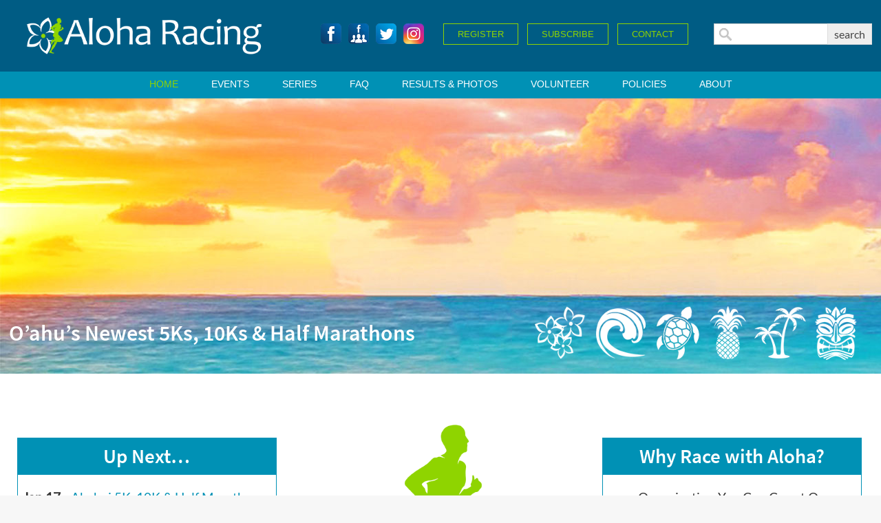

--- FILE ---
content_type: text/html; charset=UTF-8
request_url: https://aloharacing.com/
body_size: 16651
content:
<!DOCTYPE html><html lang="en-US"><head> <!-- Google Tag Manager --> <script>(function(w,d,s,l,i){w[l]=w[l]||[];w[l].push({'gtm.start':
new Date().getTime(),event:'gtm.js'});var f=d.getElementsByTagName(s)[0],
j=d.createElement(s),dl=l!='dataLayer'?'&l='+l:'';j.async=true;j.src=
'https://www.googletagmanager.com/gtm.js?id='+i+dl;f.parentNode.insertBefore(j,f);
})(window,document,'script','dataLayer','GTM-539DHNC');</script> <!-- End Google Tag Manager --><meta charset="UTF-8" /><meta name="viewport" content="width=device-width, initial-scale=1"><title>Aloha Racing | Exceptional Events from Start to Finish Line</title><link rel="preload" as="font" href="http://aloharacing.com/wp-content/themes/cwc/fonts/Lato-Regular.ttf" crossorigin/><link rel="preload" as="font" href="http://aloharacing.com/wp-content/themes/cwc/fonts/SourceSansPro-SemiBold.ttf" crossorigin/><link rel="preload" as="font" href="https://fonts.gstatic.com/s/roboto/v18/KFOmCnqEu92Fr1Mu4mxKKTU1Kg.woff2" crossorigin/><link rel="preload" as="font" href="https://fonts.gstatic.com/s/roboto/v18/KFOlCnqEu92Fr1MmEU9fBBc4AMP6lQ.woff2" crossorigin/><link rel="stylesheet" id="siteground-optimizer-combined-css-f020a8dab542c88c3c7f720fab99e446" href="https://aloharacing.com/wp-content/uploads/siteground-optimizer-assets/siteground-optimizer-combined-css-f020a8dab542c88c3c7f720fab99e446.css" media="all" /><base href="https://aloharacing.com/" /><link rel="pingback" href="https://aloharacing.com/xmlrpc.php" /><link rel="apple-touch-icon" sizes="180x180" href="https://aloharacing.com/wp-content/themes/cwc/favicons/apple-touch-icon.png?v=2"><link rel="icon" type="image/png" sizes="32x32" href="https://aloharacing.com/wp-content/themes/cwc/favicons/favicon-32x32.png?v=2"><link rel="icon" type="image/png" sizes="16x16" href="https://aloharacing.com/wp-content/themes/cwc/favicons/favicon-16x16.png?v=2"><link rel="manifest" href="https://aloharacing.com/wp-content/themes/cwc/favicons/site.webmanifest"><link rel="mask-icon" href="https://aloharacing.com/wp-content/themes/cwc/favicons/safari-pinned-tab.svg" color="#5bbad5"><link rel="shortcut icon" href="https://aloharacing.com/wp-content/themes/cwc/favicons/favicon.ico?v=2"><meta name="msapplication-TileColor" content="#00aba9"><meta name="msapplication-config" content="https://aloharacing.com/wp-content/themes/cwc/favicons/browserconfig.xml"><meta name="theme-color" content="#ffffff"> <!--[if lt IE 9]> <script src="https://aloharacing.comhttps://aloharacing.com/wp-content/themes/cwc/assets/html5shiv.min.js"></script> <script> var $buoop = {c:2}; 
 function $buo_f(){ 
 var e = document.createElement("script"); 
 e.src = "//browser-update.org/update.min.js"; 
 document.body.appendChild(e);
 };
 try {document.addEventListener("DOMContentLoaded", $buo_f,false)}
 catch(e){window.attachEvent("onload", $buo_f)} </script> <![endif]--><meta name='robots' content='max-image-preview:large' /><link rel='dns-prefetch' href='//ajax.googleapis.com' /><link rel='dns-prefetch' href='//ajax.aspnetcdn.com' /><link rel='dns-prefetch' href='//ajax.microsoft.com' /><link rel="alternate" title="oEmbed (JSON)" type="application/json+oembed" href="https://aloharacing.com/wp-json/oembed/1.0/embed?url=https%3A%2F%2Faloharacing.com%2F" /><link rel="alternate" title="oEmbed (XML)" type="text/xml+oembed" href="https://aloharacing.com/wp-json/oembed/1.0/embed?url=https%3A%2F%2Faloharacing.com%2F&#038;format=xml" /> <style id='wp-img-auto-sizes-contain-inline-css' type='text/css'> img:is([sizes=auto i],[sizes^="auto," i]){contain-intrinsic-size:3000px 1500px}
/*# sourceURL=wp-img-auto-sizes-contain-inline-css */ </style> <style id='wp-emoji-styles-inline-css' type='text/css'> img.wp-smiley, img.emoji {
 display: inline !important;
 border: none !important;
 box-shadow: none !important;
 height: 1em !important;
 width: 1em !important;
 margin: 0 0.07em !important;
 vertical-align: -0.1em !important;
 background: none !important;
 padding: 0 !important;
 }
/*# sourceURL=wp-emoji-styles-inline-css */ </style> <style id='wp-block-library-inline-css' type='text/css'> :root{--wp-block-synced-color:#7a00df;--wp-block-synced-color--rgb:122,0,223;--wp-bound-block-color:var(--wp-block-synced-color);--wp-editor-canvas-background:#ddd;--wp-admin-theme-color:#007cba;--wp-admin-theme-color--rgb:0,124,186;--wp-admin-theme-color-darker-10:#006ba1;--wp-admin-theme-color-darker-10--rgb:0,107,160.5;--wp-admin-theme-color-darker-20:#005a87;--wp-admin-theme-color-darker-20--rgb:0,90,135;--wp-admin-border-width-focus:2px}@media (min-resolution:192dpi){:root{--wp-admin-border-width-focus:1.5px}}.wp-element-button{cursor:pointer}:root .has-very-light-gray-background-color{background-color:#eee}:root .has-very-dark-gray-background-color{background-color:#313131}:root .has-very-light-gray-color{color:#eee}:root .has-very-dark-gray-color{color:#313131}:root .has-vivid-green-cyan-to-vivid-cyan-blue-gradient-background{background:linear-gradient(135deg,#00d084,#0693e3)}:root .has-purple-crush-gradient-background{background:linear-gradient(135deg,#34e2e4,#4721fb 50%,#ab1dfe)}:root .has-hazy-dawn-gradient-background{background:linear-gradient(135deg,#faaca8,#dad0ec)}:root .has-subdued-olive-gradient-background{background:linear-gradient(135deg,#fafae1,#67a671)}:root .has-atomic-cream-gradient-background{background:linear-gradient(135deg,#fdd79a,#004a59)}:root .has-nightshade-gradient-background{background:linear-gradient(135deg,#330968,#31cdcf)}:root .has-midnight-gradient-background{background:linear-gradient(135deg,#020381,#2874fc)}:root{--wp--preset--font-size--normal:16px;--wp--preset--font-size--huge:42px}.has-regular-font-size{font-size:1em}.has-larger-font-size{font-size:2.625em}.has-normal-font-size{font-size:var(--wp--preset--font-size--normal)}.has-huge-font-size{font-size:var(--wp--preset--font-size--huge)}.has-text-align-center{text-align:center}.has-text-align-left{text-align:left}.has-text-align-right{text-align:right}.has-fit-text{white-space:nowrap!important}#end-resizable-editor-section{display:none}.aligncenter{clear:both}.items-justified-left{justify-content:flex-start}.items-justified-center{justify-content:center}.items-justified-right{justify-content:flex-end}.items-justified-space-between{justify-content:space-between}.screen-reader-text{border:0;clip-path:inset(50%);height:1px;margin:-1px;overflow:hidden;padding:0;position:absolute;width:1px;word-wrap:normal!important}.screen-reader-text:focus{background-color:#ddd;clip-path:none;color:#444;display:block;font-size:1em;height:auto;left:5px;line-height:normal;padding:15px 23px 14px;text-decoration:none;top:5px;width:auto;z-index:100000}html :where(.has-border-color){border-style:solid}html :where([style*=border-top-color]){border-top-style:solid}html :where([style*=border-right-color]){border-right-style:solid}html :where([style*=border-bottom-color]){border-bottom-style:solid}html :where([style*=border-left-color]){border-left-style:solid}html :where([style*=border-width]){border-style:solid}html :where([style*=border-top-width]){border-top-style:solid}html :where([style*=border-right-width]){border-right-style:solid}html :where([style*=border-bottom-width]){border-bottom-style:solid}html :where([style*=border-left-width]){border-left-style:solid}html :where(img[class*=wp-image-]){height:auto;max-width:100%}:where(figure){margin:0 0 1em}html :where(.is-position-sticky){--wp-admin--admin-bar--position-offset:var(--wp-admin--admin-bar--height,0px)}@media screen and (max-width:600px){html :where(.is-position-sticky){--wp-admin--admin-bar--position-offset:0px}}
/*# sourceURL=wp-block-library-inline-css */ </style><style id='global-styles-inline-css' type='text/css'> :root{--wp--preset--aspect-ratio--square: 1;--wp--preset--aspect-ratio--4-3: 4/3;--wp--preset--aspect-ratio--3-4: 3/4;--wp--preset--aspect-ratio--3-2: 3/2;--wp--preset--aspect-ratio--2-3: 2/3;--wp--preset--aspect-ratio--16-9: 16/9;--wp--preset--aspect-ratio--9-16: 9/16;--wp--preset--color--black: #000000;--wp--preset--color--cyan-bluish-gray: #abb8c3;--wp--preset--color--white: #ffffff;--wp--preset--color--pale-pink: #f78da7;--wp--preset--color--vivid-red: #cf2e2e;--wp--preset--color--luminous-vivid-orange: #ff6900;--wp--preset--color--luminous-vivid-amber: #fcb900;--wp--preset--color--light-green-cyan: #7bdcb5;--wp--preset--color--vivid-green-cyan: #00d084;--wp--preset--color--pale-cyan-blue: #8ed1fc;--wp--preset--color--vivid-cyan-blue: #0693e3;--wp--preset--color--vivid-purple: #9b51e0;--wp--preset--gradient--vivid-cyan-blue-to-vivid-purple: linear-gradient(135deg,rgb(6,147,227) 0%,rgb(155,81,224) 100%);--wp--preset--gradient--light-green-cyan-to-vivid-green-cyan: linear-gradient(135deg,rgb(122,220,180) 0%,rgb(0,208,130) 100%);--wp--preset--gradient--luminous-vivid-amber-to-luminous-vivid-orange: linear-gradient(135deg,rgb(252,185,0) 0%,rgb(255,105,0) 100%);--wp--preset--gradient--luminous-vivid-orange-to-vivid-red: linear-gradient(135deg,rgb(255,105,0) 0%,rgb(207,46,46) 100%);--wp--preset--gradient--very-light-gray-to-cyan-bluish-gray: linear-gradient(135deg,rgb(238,238,238) 0%,rgb(169,184,195) 100%);--wp--preset--gradient--cool-to-warm-spectrum: linear-gradient(135deg,rgb(74,234,220) 0%,rgb(151,120,209) 20%,rgb(207,42,186) 40%,rgb(238,44,130) 60%,rgb(251,105,98) 80%,rgb(254,248,76) 100%);--wp--preset--gradient--blush-light-purple: linear-gradient(135deg,rgb(255,206,236) 0%,rgb(152,150,240) 100%);--wp--preset--gradient--blush-bordeaux: linear-gradient(135deg,rgb(254,205,165) 0%,rgb(254,45,45) 50%,rgb(107,0,62) 100%);--wp--preset--gradient--luminous-dusk: linear-gradient(135deg,rgb(255,203,112) 0%,rgb(199,81,192) 50%,rgb(65,88,208) 100%);--wp--preset--gradient--pale-ocean: linear-gradient(135deg,rgb(255,245,203) 0%,rgb(182,227,212) 50%,rgb(51,167,181) 100%);--wp--preset--gradient--electric-grass: linear-gradient(135deg,rgb(202,248,128) 0%,rgb(113,206,126) 100%);--wp--preset--gradient--midnight: linear-gradient(135deg,rgb(2,3,129) 0%,rgb(40,116,252) 100%);--wp--preset--font-size--small: 13px;--wp--preset--font-size--medium: 20px;--wp--preset--font-size--large: 36px;--wp--preset--font-size--x-large: 42px;--wp--preset--spacing--20: 0.44rem;--wp--preset--spacing--30: 0.67rem;--wp--preset--spacing--40: 1rem;--wp--preset--spacing--50: 1.5rem;--wp--preset--spacing--60: 2.25rem;--wp--preset--spacing--70: 3.38rem;--wp--preset--spacing--80: 5.06rem;--wp--preset--shadow--natural: 6px 6px 9px rgba(0, 0, 0, 0.2);--wp--preset--shadow--deep: 12px 12px 50px rgba(0, 0, 0, 0.4);--wp--preset--shadow--sharp: 6px 6px 0px rgba(0, 0, 0, 0.2);--wp--preset--shadow--outlined: 6px 6px 0px -3px rgb(255, 255, 255), 6px 6px rgb(0, 0, 0);--wp--preset--shadow--crisp: 6px 6px 0px rgb(0, 0, 0);}:where(.is-layout-flex){gap: 0.5em;}:where(.is-layout-grid){gap: 0.5em;}body .is-layout-flex{display: flex;}.is-layout-flex{flex-wrap: wrap;align-items: center;}.is-layout-flex > :is(*, div){margin: 0;}body .is-layout-grid{display: grid;}.is-layout-grid > :is(*, div){margin: 0;}:where(.wp-block-columns.is-layout-flex){gap: 2em;}:where(.wp-block-columns.is-layout-grid){gap: 2em;}:where(.wp-block-post-template.is-layout-flex){gap: 1.25em;}:where(.wp-block-post-template.is-layout-grid){gap: 1.25em;}.has-black-color{color: var(--wp--preset--color--black) !important;}.has-cyan-bluish-gray-color{color: var(--wp--preset--color--cyan-bluish-gray) !important;}.has-white-color{color: var(--wp--preset--color--white) !important;}.has-pale-pink-color{color: var(--wp--preset--color--pale-pink) !important;}.has-vivid-red-color{color: var(--wp--preset--color--vivid-red) !important;}.has-luminous-vivid-orange-color{color: var(--wp--preset--color--luminous-vivid-orange) !important;}.has-luminous-vivid-amber-color{color: var(--wp--preset--color--luminous-vivid-amber) !important;}.has-light-green-cyan-color{color: var(--wp--preset--color--light-green-cyan) !important;}.has-vivid-green-cyan-color{color: var(--wp--preset--color--vivid-green-cyan) !important;}.has-pale-cyan-blue-color{color: var(--wp--preset--color--pale-cyan-blue) !important;}.has-vivid-cyan-blue-color{color: var(--wp--preset--color--vivid-cyan-blue) !important;}.has-vivid-purple-color{color: var(--wp--preset--color--vivid-purple) !important;}.has-black-background-color{background-color: var(--wp--preset--color--black) !important;}.has-cyan-bluish-gray-background-color{background-color: var(--wp--preset--color--cyan-bluish-gray) !important;}.has-white-background-color{background-color: var(--wp--preset--color--white) !important;}.has-pale-pink-background-color{background-color: var(--wp--preset--color--pale-pink) !important;}.has-vivid-red-background-color{background-color: var(--wp--preset--color--vivid-red) !important;}.has-luminous-vivid-orange-background-color{background-color: var(--wp--preset--color--luminous-vivid-orange) !important;}.has-luminous-vivid-amber-background-color{background-color: var(--wp--preset--color--luminous-vivid-amber) !important;}.has-light-green-cyan-background-color{background-color: var(--wp--preset--color--light-green-cyan) !important;}.has-vivid-green-cyan-background-color{background-color: var(--wp--preset--color--vivid-green-cyan) !important;}.has-pale-cyan-blue-background-color{background-color: var(--wp--preset--color--pale-cyan-blue) !important;}.has-vivid-cyan-blue-background-color{background-color: var(--wp--preset--color--vivid-cyan-blue) !important;}.has-vivid-purple-background-color{background-color: var(--wp--preset--color--vivid-purple) !important;}.has-black-border-color{border-color: var(--wp--preset--color--black) !important;}.has-cyan-bluish-gray-border-color{border-color: var(--wp--preset--color--cyan-bluish-gray) !important;}.has-white-border-color{border-color: var(--wp--preset--color--white) !important;}.has-pale-pink-border-color{border-color: var(--wp--preset--color--pale-pink) !important;}.has-vivid-red-border-color{border-color: var(--wp--preset--color--vivid-red) !important;}.has-luminous-vivid-orange-border-color{border-color: var(--wp--preset--color--luminous-vivid-orange) !important;}.has-luminous-vivid-amber-border-color{border-color: var(--wp--preset--color--luminous-vivid-amber) !important;}.has-light-green-cyan-border-color{border-color: var(--wp--preset--color--light-green-cyan) !important;}.has-vivid-green-cyan-border-color{border-color: var(--wp--preset--color--vivid-green-cyan) !important;}.has-pale-cyan-blue-border-color{border-color: var(--wp--preset--color--pale-cyan-blue) !important;}.has-vivid-cyan-blue-border-color{border-color: var(--wp--preset--color--vivid-cyan-blue) !important;}.has-vivid-purple-border-color{border-color: var(--wp--preset--color--vivid-purple) !important;}.has-vivid-cyan-blue-to-vivid-purple-gradient-background{background: var(--wp--preset--gradient--vivid-cyan-blue-to-vivid-purple) !important;}.has-light-green-cyan-to-vivid-green-cyan-gradient-background{background: var(--wp--preset--gradient--light-green-cyan-to-vivid-green-cyan) !important;}.has-luminous-vivid-amber-to-luminous-vivid-orange-gradient-background{background: var(--wp--preset--gradient--luminous-vivid-amber-to-luminous-vivid-orange) !important;}.has-luminous-vivid-orange-to-vivid-red-gradient-background{background: var(--wp--preset--gradient--luminous-vivid-orange-to-vivid-red) !important;}.has-very-light-gray-to-cyan-bluish-gray-gradient-background{background: var(--wp--preset--gradient--very-light-gray-to-cyan-bluish-gray) !important;}.has-cool-to-warm-spectrum-gradient-background{background: var(--wp--preset--gradient--cool-to-warm-spectrum) !important;}.has-blush-light-purple-gradient-background{background: var(--wp--preset--gradient--blush-light-purple) !important;}.has-blush-bordeaux-gradient-background{background: var(--wp--preset--gradient--blush-bordeaux) !important;}.has-luminous-dusk-gradient-background{background: var(--wp--preset--gradient--luminous-dusk) !important;}.has-pale-ocean-gradient-background{background: var(--wp--preset--gradient--pale-ocean) !important;}.has-electric-grass-gradient-background{background: var(--wp--preset--gradient--electric-grass) !important;}.has-midnight-gradient-background{background: var(--wp--preset--gradient--midnight) !important;}.has-small-font-size{font-size: var(--wp--preset--font-size--small) !important;}.has-medium-font-size{font-size: var(--wp--preset--font-size--medium) !important;}.has-large-font-size{font-size: var(--wp--preset--font-size--large) !important;}.has-x-large-font-size{font-size: var(--wp--preset--font-size--x-large) !important;}
/*# sourceURL=global-styles-inline-css */ </style> <style id='classic-theme-styles-inline-css' type='text/css'> /*! This file is auto-generated */
.wp-block-button__link{color:#fff;background-color:#32373c;border-radius:9999px;box-shadow:none;text-decoration:none;padding:calc(.667em + 2px) calc(1.333em + 2px);font-size:1.125em}.wp-block-file__button{background:#32373c;color:#fff;text-decoration:none}
/*# sourceURL=/wp-includes/css/classic-themes.min.css */ </style> <style id='responsive-menu-inline-css' type='text/css'> /** This file is major component of this plugin so please don't try to edit here. */
#rmp_menu_trigger-13751 {
 width: 45px;
 height: 35px;
 position: absolute;
 top: 110px;
 border-radius: 5px;
 display: none;
 text-decoration: none;
 right: 5%;
 background: #000000;
 transition: transform 0.5s, background-color 0.5s;
}
#rmp_menu_trigger-13751:hover, #rmp_menu_trigger-13751:focus {
 background: #000000;
 text-decoration: unset;
}
#rmp_menu_trigger-13751.is-active {
 background: #000000;
}
#rmp_menu_trigger-13751 .rmp-trigger-box {
 width: 25px;
 color: #ffffff;
}
#rmp_menu_trigger-13751 .rmp-trigger-icon-active, #rmp_menu_trigger-13751 .rmp-trigger-text-open {
 display: none;
}
#rmp_menu_trigger-13751.is-active .rmp-trigger-icon-active, #rmp_menu_trigger-13751.is-active .rmp-trigger-text-open {
 display: inline;
}
#rmp_menu_trigger-13751.is-active .rmp-trigger-icon-inactive, #rmp_menu_trigger-13751.is-active .rmp-trigger-text {
 display: none;
}
#rmp_menu_trigger-13751 .rmp-trigger-label {
 color: #ffffff;
 pointer-events: none;
 line-height: 13px;
 font-family: inherit;
 font-size: 14px;
 display: inline;
 text-transform: inherit;
}
#rmp_menu_trigger-13751 .rmp-trigger-label.rmp-trigger-label-top {
 display: block;
 margin-bottom: 12px;
}
#rmp_menu_trigger-13751 .rmp-trigger-label.rmp-trigger-label-bottom {
 display: block;
 margin-top: 12px;
}
#rmp_menu_trigger-13751 .responsive-menu-pro-inner {
 display: block;
}
#rmp_menu_trigger-13751 .rmp-trigger-icon-inactive .rmp-font-icon {
 color: #ffffff;
}
#rmp_menu_trigger-13751 .responsive-menu-pro-inner, #rmp_menu_trigger-13751 .responsive-menu-pro-inner::before, #rmp_menu_trigger-13751 .responsive-menu-pro-inner::after {
 width: 25px;
 height: 3px;
 background-color: #ffffff;
 border-radius: 4px;
 position: absolute;
}
#rmp_menu_trigger-13751 .rmp-trigger-icon-active .rmp-font-icon {
 color: #ffffff;
}
#rmp_menu_trigger-13751.is-active .responsive-menu-pro-inner, #rmp_menu_trigger-13751.is-active .responsive-menu-pro-inner::before, #rmp_menu_trigger-13751.is-active .responsive-menu-pro-inner::after {
 background-color: #ffffff;
}
#rmp_menu_trigger-13751:hover .rmp-trigger-icon-inactive .rmp-font-icon {
 color: #ffffff;
}
#rmp_menu_trigger-13751:not(.is-active):hover .responsive-menu-pro-inner, #rmp_menu_trigger-13751:not(.is-active):hover .responsive-menu-pro-inner::before, #rmp_menu_trigger-13751:not(.is-active):hover .responsive-menu-pro-inner::after {
 background-color: #ffffff;
}
#rmp_menu_trigger-13751 .responsive-menu-pro-inner::before {
 top: 10px;
}
#rmp_menu_trigger-13751 .responsive-menu-pro-inner::after {
 bottom: 10px;
}
#rmp_menu_trigger-13751.is-active .responsive-menu-pro-inner::after {
 bottom: 0;
}
/* Hamburger menu styling */
@media screen and (max-width: 832px) {
 /** Menu Title Style */
 /** Menu Additional Content Style */
 #rmp_menu_trigger-13751 {
 display: block;
 }
 #rmp-container-13751 {
 position: fixed;
 top: 0;
 margin: 0;
 transition: transform 0.5s;
 overflow: auto;
 display: block;
 width: 75%;
 background-color: #212121;
 background-image: url("");
 height: 100%;
 left: 0;
 padding-top: 0px;
 padding-left: 0px;
 padding-bottom: 0px;
 padding-right: 0px;
 }
 #rmp-menu-wrap-13751 {
 padding-top: 0px;
 padding-left: 0px;
 padding-bottom: 0px;
 padding-right: 0px;
 background-color: #212121;
 }
 #rmp-menu-wrap-13751 .rmp-menu, #rmp-menu-wrap-13751 .rmp-submenu {
 width: 100%;
 box-sizing: border-box;
 margin: 0;
 padding: 0;
 }
 #rmp-menu-wrap-13751 .rmp-submenu-depth-1 .rmp-menu-item-link {
 padding-left: 10%;
 }
 #rmp-menu-wrap-13751 .rmp-submenu-depth-2 .rmp-menu-item-link {
 padding-left: 15%;
 }
 #rmp-menu-wrap-13751 .rmp-submenu-depth-3 .rmp-menu-item-link {
 padding-left: 20%;
 }
 #rmp-menu-wrap-13751 .rmp-submenu-depth-4 .rmp-menu-item-link {
 padding-left: 25%;
 }
 #rmp-menu-wrap-13751 .rmp-submenu.rmp-submenu-open {
 display: block;
 }
 #rmp-menu-wrap-13751 .rmp-menu-item {
 width: 100%;
 list-style: none;
 margin: 0;
 }
 #rmp-menu-wrap-13751 .rmp-menu-item-link {
 height: 40px;
 line-height: 40px;
 font-size: 13px;
 border-bottom: 1px solid #212121;
 font-family: inherit;
 color: #ffffff;
 text-align: left;
 background-color: #212121;
 font-weight: normal;
 letter-spacing: 0px;
 display: block;
 box-sizing: border-box;
 width: 100%;
 text-decoration: none;
 position: relative;
 overflow: hidden;
 transition: background-color 0.5s, border-color 0.5s, 0.5s;
 padding: 0 5%;
 padding-right: 50px;
 }
 #rmp-menu-wrap-13751 .rmp-menu-item-link:after, #rmp-menu-wrap-13751 .rmp-menu-item-link:before {
 display: none;
 }
 #rmp-menu-wrap-13751 .rmp-menu-item-link:hover, #rmp-menu-wrap-13751 .rmp-menu-item-link:focus {
 color: #ffffff;
 border-color: #212121;
 background-color: #3f3f3f;
 }
 #rmp-menu-wrap-13751 .rmp-menu-item-link:focus {
 outline: none;
 border-color: unset;
 box-shadow: unset;
 }
 #rmp-menu-wrap-13751 .rmp-menu-item-link .rmp-font-icon {
 height: 40px;
 line-height: 40px;
 margin-right: 10px;
 font-size: 13px;
 }
 #rmp-menu-wrap-13751 .rmp-menu-current-item .rmp-menu-item-link {
 color: #ffffff;
 border-color: #212121;
 background-color: #212121;
 }
 #rmp-menu-wrap-13751 .rmp-menu-current-item .rmp-menu-item-link:hover, #rmp-menu-wrap-13751 .rmp-menu-current-item .rmp-menu-item-link:focus {
 color: #ffffff;
 border-color: #3f3f3f;
 background-color: #3f3f3f;
 }
 #rmp-menu-wrap-13751 .rmp-menu-subarrow {
 position: absolute;
 top: 0;
 bottom: 0;
 text-align: center;
 overflow: hidden;
 background-size: cover;
 overflow: hidden;
 right: 0;
 border-left-style: solid;
 border-left-color: #212121;
 border-left-width: 1px;
 height: 39px;
 width: 40px;
 color: #ffffff;
 background-color: #212121;
 }
 #rmp-menu-wrap-13751 .rmp-menu-subarrow svg {
 fill: #ffffff;
 }
 #rmp-menu-wrap-13751 .rmp-menu-subarrow:hover {
 color: #ffffff;
 border-color: #3f3f3f;
 background-color: #3f3f3f;
 }
 #rmp-menu-wrap-13751 .rmp-menu-subarrow:hover svg {
 fill: #ffffff;
 }
 #rmp-menu-wrap-13751 .rmp-menu-subarrow .rmp-font-icon {
 margin-right: unset;
 }
 #rmp-menu-wrap-13751 .rmp-menu-subarrow * {
 vertical-align: middle;
 line-height: 39px;
 }
 #rmp-menu-wrap-13751 .rmp-menu-subarrow-active {
 display: block;
 background-size: cover;
 color: #ffffff;
 border-color: #212121;
 background-color: #212121;
 }
 #rmp-menu-wrap-13751 .rmp-menu-subarrow-active svg {
 fill: #ffffff;
 }
 #rmp-menu-wrap-13751 .rmp-menu-subarrow-active:hover {
 color: #ffffff;
 border-color: #3f3f3f;
 background-color: #3f3f3f;
 }
 #rmp-menu-wrap-13751 .rmp-menu-subarrow-active:hover svg {
 fill: #ffffff;
 }
 #rmp-menu-wrap-13751 .rmp-submenu {
 display: none;
 }
 #rmp-menu-wrap-13751 .rmp-submenu .rmp-menu-item-link {
 height: 40px;
 line-height: 40px;
 letter-spacing: 0px;
 font-size: 13px;
 border-bottom: 1px solid #212121;
 font-family: inherit;
 font-weight: normal;
 color: #ffffff;
 text-align: left;
 background-color: #212121;
 }
 #rmp-menu-wrap-13751 .rmp-submenu .rmp-menu-item-link:hover, #rmp-menu-wrap-13751 .rmp-submenu .rmp-menu-item-link:focus {
 color: #ffffff;
 border-color: #212121;
 background-color: #3f3f3f;
 }
 #rmp-menu-wrap-13751 .rmp-submenu .rmp-menu-current-item .rmp-menu-item-link {
 color: #ffffff;
 border-color: #212121;
 background-color: #212121;
 }
 #rmp-menu-wrap-13751 .rmp-submenu .rmp-menu-current-item .rmp-menu-item-link:hover, #rmp-menu-wrap-13751 .rmp-submenu .rmp-menu-current-item .rmp-menu-item-link:focus {
 color: #ffffff;
 border-color: #3f3f3f;
 background-color: #3f3f3f;
 }
 #rmp-menu-wrap-13751 .rmp-submenu .rmp-menu-subarrow {
 right: 0;
 border-right: unset;
 border-left-style: solid;
 border-left-color: #212121;
 border-left-width: 1px;
 height: 39px;
 line-height: 39px;
 width: 40px;
 color: #ffffff;
 background-color: #212121;
 }
 #rmp-menu-wrap-13751 .rmp-submenu .rmp-menu-subarrow:hover {
 color: #ffffff;
 border-color: #3f3f3f;
 background-color: #3f3f3f;
 }
 #rmp-menu-wrap-13751 .rmp-submenu .rmp-menu-subarrow-active {
 color: #ffffff;
 border-color: #212121;
 background-color: #212121;
 }
 #rmp-menu-wrap-13751 .rmp-submenu .rmp-menu-subarrow-active:hover {
 color: #ffffff;
 border-color: #3f3f3f;
 background-color: #3f3f3f;
 }
 #rmp-menu-wrap-13751 .rmp-menu-item-description {
 margin: 0;
 padding: 5px 5%;
 opacity: 0.8;
 color: #ffffff;
 }
 #rmp-search-box-13751 {
 display: block;
 padding-top: 0px;
 padding-left: 5%;
 padding-bottom: 0px;
 padding-right: 5%;
 }
 #rmp-search-box-13751 .rmp-search-form {
 margin: 0;
 }
 #rmp-search-box-13751 .rmp-search-box {
 background: #ffffff;
 border: 1px solid #dadada;
 color: #333333;
 width: 100%;
 padding: 0 5%;
 border-radius: 30px;
 height: 45px;
 -webkit-appearance: none;
 }
 #rmp-search-box-13751 .rmp-search-box::placeholder {
 color: #c7c7cd;
 }
 #rmp-search-box-13751 .rmp-search-box:focus {
 background-color: #ffffff;
 outline: 2px solid #dadada;
 color: #333333;
 }
 #rmp-menu-title-13751 {
 background-color: #212121;
 color: #ffffff;
 text-align: left;
 font-size: 15px;
 padding-top: 10%;
 padding-left: 5%;
 padding-bottom: 0%;
 padding-right: 5%;
 font-weight: 400;
 transition: background-color 0.5s, border-color 0.5s, color 0.5s;
 }
 #rmp-menu-title-13751:hover {
 background-color: #212121;
 color: #ffffff;
 }
 #rmp-menu-title-13751 > .rmp-menu-title-link {
 color: #ffffff;
 width: 100%;
 background-color: unset;
 text-decoration: none;
 }
 #rmp-menu-title-13751 > .rmp-menu-title-link:hover {
 color: #ffffff;
 }
 #rmp-menu-title-13751 .rmp-font-icon {
 font-size: 15px;
 }
 #rmp-menu-additional-content-13751 {
 padding-top: 0px;
 padding-left: 5%;
 padding-bottom: 0px;
 padding-right: 5%;
 color: #ffffff;
 text-align: center;
 font-size: 16px;
 }
}
/**
This file contents common styling of menus.
*/
.rmp-container {
 display: none;
 visibility: visible;
 padding: 0px 0px 0px 0px;
 z-index: 99998;
 transition: all 0.3s;
 /** Scrolling bar in menu setting box **/
}
.rmp-container.rmp-fade-top, .rmp-container.rmp-fade-left, .rmp-container.rmp-fade-right, .rmp-container.rmp-fade-bottom {
 display: none;
}
.rmp-container.rmp-slide-left, .rmp-container.rmp-push-left {
 transform: translateX(-100%);
 -ms-transform: translateX(-100%);
 -webkit-transform: translateX(-100%);
 -moz-transform: translateX(-100%);
}
.rmp-container.rmp-slide-left.rmp-menu-open, .rmp-container.rmp-push-left.rmp-menu-open {
 transform: translateX(0);
 -ms-transform: translateX(0);
 -webkit-transform: translateX(0);
 -moz-transform: translateX(0);
}
.rmp-container.rmp-slide-right, .rmp-container.rmp-push-right {
 transform: translateX(100%);
 -ms-transform: translateX(100%);
 -webkit-transform: translateX(100%);
 -moz-transform: translateX(100%);
}
.rmp-container.rmp-slide-right.rmp-menu-open, .rmp-container.rmp-push-right.rmp-menu-open {
 transform: translateX(0);
 -ms-transform: translateX(0);
 -webkit-transform: translateX(0);
 -moz-transform: translateX(0);
}
.rmp-container.rmp-slide-top, .rmp-container.rmp-push-top {
 transform: translateY(-100%);
 -ms-transform: translateY(-100%);
 -webkit-transform: translateY(-100%);
 -moz-transform: translateY(-100%);
}
.rmp-container.rmp-slide-top.rmp-menu-open, .rmp-container.rmp-push-top.rmp-menu-open {
 transform: translateY(0);
 -ms-transform: translateY(0);
 -webkit-transform: translateY(0);
 -moz-transform: translateY(0);
}
.rmp-container.rmp-slide-bottom, .rmp-container.rmp-push-bottom {
 transform: translateY(100%);
 -ms-transform: translateY(100%);
 -webkit-transform: translateY(100%);
 -moz-transform: translateY(100%);
}
.rmp-container.rmp-slide-bottom.rmp-menu-open, .rmp-container.rmp-push-bottom.rmp-menu-open {
 transform: translateX(0);
 -ms-transform: translateX(0);
 -webkit-transform: translateX(0);
 -moz-transform: translateX(0);
}
.rmp-container::-webkit-scrollbar {
 width: 0px;
}
.rmp-container ::-webkit-scrollbar-track {
 box-shadow: inset 0 0 5px transparent;
}
.rmp-container ::-webkit-scrollbar-thumb {
 background: transparent;
}
.rmp-container ::-webkit-scrollbar-thumb:hover {
 background: transparent;
}
.rmp-container .rmp-menu-wrap .rmp-menu {
 transition: none;
 border-radius: 0;
 box-shadow: none;
 background: none;
 border: 0;
 bottom: auto;
 box-sizing: border-box;
 clip: auto;
 color: #666;
 display: block;
 float: none;
 font-family: inherit;
 font-size: 14px;
 height: auto;
 left: auto;
 line-height: 1.7;
 list-style-type: none;
 margin: 0;
 min-height: auto;
 max-height: none;
 opacity: 1;
 outline: none;
 overflow: visible;
 padding: 0;
 position: relative;
 pointer-events: auto;
 right: auto;
 text-align: left;
 text-decoration: none;
 text-indent: 0;
 text-transform: none;
 transform: none;
 top: auto;
 visibility: inherit;
 width: auto;
 word-wrap: break-word;
 white-space: normal;
}
.rmp-container .rmp-menu-additional-content {
 display: block;
 word-break: break-word;
}
.rmp-container .rmp-menu-title {
 display: flex;
 flex-direction: column;
}
.rmp-container .rmp-menu-title .rmp-menu-title-image {
 max-width: 100%;
 margin-bottom: 15px;
 display: block;
 margin: auto;
 margin-bottom: 15px;
}
button.rmp_menu_trigger {
 z-index: 999999;
 overflow: hidden;
 outline: none;
 border: 0;
 display: none;
 margin: 0;
 transition: transform 0.5s, background-color 0.5s;
 padding: 0;
}
button.rmp_menu_trigger .responsive-menu-pro-inner::before, button.rmp_menu_trigger .responsive-menu-pro-inner::after {
 content: "";
 display: block;
}
button.rmp_menu_trigger .responsive-menu-pro-inner::before {
 top: 10px;
}
button.rmp_menu_trigger .responsive-menu-pro-inner::after {
 bottom: 10px;
}
button.rmp_menu_trigger .rmp-trigger-box {
 width: 40px;
 display: inline-block;
 position: relative;
 pointer-events: none;
 vertical-align: super;
}
.admin-bar .rmp-container, .admin-bar .rmp_menu_trigger {
 margin-top: 32px !important;
}
@media screen and (max-width: 782px) {
 .admin-bar .rmp-container, .admin-bar .rmp_menu_trigger {
 margin-top: 46px !important;
 }
}
/*  Menu Trigger Boring Animation */
.rmp-menu-trigger-boring .responsive-menu-pro-inner {
 transition-property: none;
}
.rmp-menu-trigger-boring .responsive-menu-pro-inner::after, .rmp-menu-trigger-boring .responsive-menu-pro-inner::before {
 transition-property: none;
}
.rmp-menu-trigger-boring.is-active .responsive-menu-pro-inner {
 transform: rotate(45deg);
}
.rmp-menu-trigger-boring.is-active .responsive-menu-pro-inner:before {
 top: 0;
 opacity: 0;
}
.rmp-menu-trigger-boring.is-active .responsive-menu-pro-inner:after {
 bottom: 0;
 transform: rotate(-90deg);
}
/*# sourceURL=responsive-menu-inline-css */ </style> <script type="text/javascript" src="//ajax.googleapis.com/ajax/libs/jquery/2.0.3/jquery.min.js?ver=6.9" id="jquery-js"></script> <script type="text/javascript" id="rmp_menu_scripts-js-extra"> /* <![CDATA[ */
var rmp_menu = {"ajaxURL":"https://aloharacing.com/wp-admin/admin-ajax.php","wp_nonce":"65ba5110f3","menu":[{"menu_theme":null,"theme_type":"default","theme_location_menu":"","submenu_submenu_arrow_width":"40","submenu_submenu_arrow_width_unit":"px","submenu_submenu_arrow_height":"39","submenu_submenu_arrow_height_unit":"px","submenu_arrow_position":"right","submenu_sub_arrow_background_colour":"#212121","submenu_sub_arrow_background_hover_colour":"#3f3f3f","submenu_sub_arrow_background_colour_active":"#212121","submenu_sub_arrow_background_hover_colour_active":"#3f3f3f","submenu_sub_arrow_border_width":"1","submenu_sub_arrow_border_width_unit":"px","submenu_sub_arrow_border_colour":"#212121","submenu_sub_arrow_border_hover_colour":"#3f3f3f","submenu_sub_arrow_border_colour_active":"#212121","submenu_sub_arrow_border_hover_colour_active":"#3f3f3f","submenu_sub_arrow_shape_colour":"#ffffff","submenu_sub_arrow_shape_hover_colour":"#ffffff","submenu_sub_arrow_shape_colour_active":"#ffffff","submenu_sub_arrow_shape_hover_colour_active":"#ffffff","use_header_bar":"off","header_bar_items_order":"{\"logo\":\"on\",\"title\":\"on\",\"search\":\"on\",\"html content\":\"on\"}","header_bar_title":"","header_bar_html_content":"","header_bar_logo":"","header_bar_logo_link":"","header_bar_logo_width":"","header_bar_logo_width_unit":"%","header_bar_logo_height":"","header_bar_logo_height_unit":"px","header_bar_height":"80","header_bar_height_unit":"px","header_bar_padding":{"top":"0px","right":"5%","bottom":"0px","left":"5%"},"header_bar_font":"","header_bar_font_size":"14","header_bar_font_size_unit":"px","header_bar_text_color":"#ffffff","header_bar_background_color":"#ffffff","header_bar_breakpoint":"800","header_bar_position_type":"fixed","header_bar_adjust_page":null,"header_bar_scroll_enable":"off","header_bar_scroll_background_color":"#36bdf6","mobile_breakpoint":"600","tablet_breakpoint":"832","transition_speed":"0.5","sub_menu_speed":"0.2","show_menu_on_page_load":"","menu_disable_scrolling":"off","menu_overlay":"off","menu_overlay_colour":"rgba(0, 0, 0, 0.7)","desktop_menu_width":"","desktop_menu_width_unit":"%","desktop_menu_positioning":"fixed","desktop_menu_side":"","desktop_menu_to_hide":"","use_current_theme_location":"off","mega_menu":{"225":"off","227":"off","229":"off","228":"off","226":"off"},"desktop_submenu_open_animation":"fade","desktop_submenu_open_animation_speed":"100ms","desktop_submenu_open_on_click":"","desktop_menu_hide_and_show":"","menu_name":"Default Menu","menu_to_use":"event-navigation","different_menu_for_mobile":"off","menu_to_use_in_mobile":"main-menu","use_mobile_menu":"on","use_tablet_menu":"on","use_desktop_menu":"","menu_display_on":"all-pages","menu_to_hide":"","submenu_descriptions_on":"","custom_walker":"","menu_background_colour":"#212121","menu_depth":"5","smooth_scroll_on":"off","smooth_scroll_speed":"500","menu_font_icons":[],"menu_links_height":"40","menu_links_height_unit":"px","menu_links_line_height":"40","menu_links_line_height_unit":"px","menu_depth_0":"5","menu_depth_0_unit":"%","menu_font_size":"13","menu_font_size_unit":"px","menu_font":"","menu_font_weight":"normal","menu_text_alignment":"left","menu_text_letter_spacing":"","menu_word_wrap":"off","menu_link_colour":"#ffffff","menu_link_hover_colour":"#ffffff","menu_current_link_colour":"#ffffff","menu_current_link_hover_colour":"#ffffff","menu_item_background_colour":"#212121","menu_item_background_hover_colour":"#3f3f3f","menu_current_item_background_colour":"#212121","menu_current_item_background_hover_colour":"#3f3f3f","menu_border_width":"1","menu_border_width_unit":"px","menu_item_border_colour":"#212121","menu_item_border_colour_hover":"#212121","menu_current_item_border_colour":"#212121","menu_current_item_border_hover_colour":"#3f3f3f","submenu_links_height":"40","submenu_links_height_unit":"px","submenu_links_line_height":"40","submenu_links_line_height_unit":"px","menu_depth_side":"left","menu_depth_1":"10","menu_depth_1_unit":"%","menu_depth_2":"15","menu_depth_2_unit":"%","menu_depth_3":"20","menu_depth_3_unit":"%","menu_depth_4":"25","menu_depth_4_unit":"%","submenu_item_background_colour":"#212121","submenu_item_background_hover_colour":"#3f3f3f","submenu_current_item_background_colour":"#212121","submenu_current_item_background_hover_colour":"#3f3f3f","submenu_border_width":"1","submenu_border_width_unit":"px","submenu_item_border_colour":"#212121","submenu_item_border_colour_hover":"#212121","submenu_current_item_border_colour":"#212121","submenu_current_item_border_hover_colour":"#3f3f3f","submenu_font_size":"13","submenu_font_size_unit":"px","submenu_font":"","submenu_font_weight":"normal","submenu_text_letter_spacing":"","submenu_text_alignment":"left","submenu_link_colour":"#ffffff","submenu_link_hover_colour":"#ffffff","submenu_current_link_colour":"#ffffff","submenu_current_link_hover_colour":"#ffffff","inactive_arrow_shape":"\u25bc","active_arrow_shape":"\u25b2","inactive_arrow_font_icon":"","active_arrow_font_icon":"","inactive_arrow_image":"","active_arrow_image":"","submenu_arrow_width":"40","submenu_arrow_width_unit":"px","submenu_arrow_height":"39","submenu_arrow_height_unit":"px","arrow_position":"right","menu_sub_arrow_shape_colour":"#ffffff","menu_sub_arrow_shape_hover_colour":"#ffffff","menu_sub_arrow_shape_colour_active":"#ffffff","menu_sub_arrow_shape_hover_colour_active":"#ffffff","menu_sub_arrow_border_width":"1","menu_sub_arrow_border_width_unit":"px","menu_sub_arrow_border_colour":"#212121","menu_sub_arrow_border_hover_colour":"#3f3f3f","menu_sub_arrow_border_colour_active":"#212121","menu_sub_arrow_border_hover_colour_active":"#3f3f3f","menu_sub_arrow_background_colour":"#212121","menu_sub_arrow_background_hover_colour":"#3f3f3f","menu_sub_arrow_background_colour_active":"#212121","menu_sub_arrow_background_hover_colour_active":"#3f3f3f","fade_submenus":"off","fade_submenus_side":"left","fade_submenus_delay":"100","fade_submenus_speed":"500","use_slide_effect":"off","slide_effect_back_to_text":"Back","accordion_animation":"off","auto_expand_all_submenus":"off","auto_expand_current_submenus":"off","menu_item_click_to_trigger_submenu":"off","button_width":"45","button_width_unit":"px","button_height":"35","button_height_unit":"px","button_background_colour":"#000000","button_background_colour_hover":"#000000","button_background_colour_active":"#000000","toggle_button_border_radius":"5","button_transparent_background":"off","button_left_or_right":"right","button_position_type":"absolute","button_distance_from_side":"5","button_distance_from_side_unit":"%","button_top":"110","button_top_unit":"px","button_push_with_animation":"off","button_click_animation":"boring","button_line_margin":"5","button_line_margin_unit":"px","button_line_width":"25","button_line_width_unit":"px","button_line_height":"3","button_line_height_unit":"px","button_line_colour":"#ffffff","button_line_colour_hover":"#ffffff","button_line_colour_active":"#ffffff","button_font_icon":"","button_font_icon_when_clicked":"","button_image":"","button_image_when_clicked":"","button_title":"","button_title_open":"","button_title_position":"left","menu_container_columns":"","button_font":"","button_font_size":"14","button_font_size_unit":"px","button_title_line_height":"13","button_title_line_height_unit":"px","button_text_colour":"#ffffff","button_trigger_type_click":"on","button_trigger_type_hover":"off","button_click_trigger":"#responsive-menu-button","items_order":{"title":"on","menu":"on","search":"on","additional content":"on"},"menu_title":"","menu_title_link":"","menu_title_link_location":"_self","menu_title_image":"","menu_title_font_icon":"","menu_title_section_padding":{"top":"10%","right":"5%","bottom":"0%","left":"5%"},"menu_title_background_colour":"#212121","menu_title_background_hover_colour":"#212121","menu_title_font_size":"15","menu_title_font_size_unit":"px","menu_title_alignment":"left","menu_title_font_weight":"400","menu_title_font_family":"","menu_title_colour":"#ffffff","menu_title_hover_colour":"#ffffff","menu_title_image_width":"","menu_title_image_width_unit":"%","menu_title_image_height":"","menu_title_image_height_unit":"px","menu_additional_content":"","menu_additional_section_padding":{"left":"5%","top":"0px","right":"5%","bottom":"0px"},"menu_additional_content_font_size":"16","menu_additional_content_font_size_unit":"px","menu_additional_content_alignment":"center","menu_additional_content_colour":"#ffffff","menu_search_box_text":"Search","menu_search_box_code":"","menu_search_section_padding":{"left":"5%","top":"0px","right":"5%","bottom":"0px"},"menu_search_box_height":"45","menu_search_box_height_unit":"px","menu_search_box_border_radius":"30","menu_search_box_text_colour":"#333333","menu_search_box_background_colour":"#ffffff","menu_search_box_placeholder_colour":"#c7c7cd","menu_search_box_border_colour":"#dadada","menu_section_padding":{"top":"0px","right":"0px","bottom":"0px","left":"0px"},"menu_width":"75","menu_width_unit":"%","menu_maximum_width":"","menu_maximum_width_unit":"px","menu_minimum_width":"","menu_minimum_width_unit":"px","menu_auto_height":"off","menu_container_padding":{"top":"0px","right":"0px","bottom":"0px","left":"0px"},"menu_container_background_colour":"#212121","menu_background_image":"","animation_type":"slide","menu_appear_from":"left","animation_speed":"0.5","page_wrapper":"","menu_close_on_body_click":"on","menu_close_on_scroll":"off","menu_close_on_link_click":"on","enable_touch_gestures":"","active_arrow_font_icon_type":"font-awesome","active_arrow_image_alt":"","admin_theme":"light","breakpoint":"832","button_font_icon_type":"font-awesome","button_font_icon_when_clicked_type":"font-awesome","button_image_alt":"","button_image_alt_when_clicked":"","button_trigger_type":"click","custom_css":"","desktop_menu_options":"{\"7049\":{\"type\":\"standard\",\"width\":\"auto\",\"parent_background_colour\":\"\",\"parent_background_image\":\"\"},\"8050\":{\"width\":\"auto\",\"widgets\":[{\"title\":{\"enabled\":\"true\"}}]},\"10408\":{\"width\":\"auto\",\"widgets\":[{\"title\":{\"enabled\":\"true\"}}]},\"7532\":{\"width\":\"auto\",\"widgets\":[{\"title\":{\"enabled\":\"true\"}}]},\"7531\":{\"width\":\"auto\",\"widgets\":[{\"title\":{\"enabled\":\"true\"}}]},\"7041\":{\"width\":\"auto\",\"widgets\":[{\"title\":{\"enabled\":\"true\"}}]},\"1694\":{\"width\":\"auto\",\"widgets\":[{\"title\":{\"enabled\":\"true\"}}]},\"1695\":{\"width\":\"auto\",\"widgets\":[{\"title\":{\"enabled\":\"true\"}}]},\"1696\":{\"width\":\"auto\",\"widgets\":[{\"title\":{\"enabled\":\"true\"}}]},\"11120\":{\"width\":\"auto\",\"widgets\":[{\"title\":{\"enabled\":\"true\"}}]},\"1697\":{\"width\":\"auto\",\"widgets\":[{\"title\":{\"enabled\":\"true\"}}]},\"1698\":{\"width\":\"auto\",\"widgets\":[{\"title\":{\"enabled\":\"true\"}}]},\"1699\":{\"width\":\"auto\",\"widgets\":[{\"title\":{\"enabled\":\"true\"}}]},\"1700\":{\"width\":\"auto\",\"widgets\":[{\"title\":{\"enabled\":\"true\"}}]},\"7491\":{\"width\":\"auto\",\"widgets\":[{\"title\":{\"enabled\":\"true\"}}]},\"7492\":{\"width\":\"auto\",\"widgets\":[{\"title\":{\"enabled\":\"true\"}}]},\"7493\":{\"width\":\"auto\",\"widgets\":[{\"title\":{\"enabled\":\"true\"}}]},\"7495\":{\"width\":\"auto\",\"widgets\":[{\"title\":{\"enabled\":\"true\"}}]},\"11121\":{\"width\":\"auto\",\"widgets\":[{\"title\":{\"enabled\":\"true\"}}]},\"7496\":{\"width\":\"auto\",\"widgets\":[{\"title\":{\"enabled\":\"true\"}}]},\"7497\":{\"width\":\"auto\",\"widgets\":[{\"title\":{\"enabled\":\"true\"}}]},\"7498\":{\"width\":\"auto\",\"widgets\":[{\"title\":{\"enabled\":\"true\"}}]},\"7499\":{\"width\":\"auto\",\"widgets\":[{\"title\":{\"enabled\":\"true\"}}]},\"7042\":{\"width\":\"auto\",\"widgets\":[{\"title\":{\"enabled\":\"true\"}}]},\"1701\":{\"width\":\"auto\",\"widgets\":[{\"title\":{\"enabled\":\"true\"}}]},\"1702\":{\"width\":\"auto\",\"widgets\":[{\"title\":{\"enabled\":\"true\"}}]},\"1703\":{\"width\":\"auto\",\"widgets\":[{\"title\":{\"enabled\":\"true\"}}]},\"11146\":{\"width\":\"auto\",\"widgets\":[{\"title\":{\"enabled\":\"true\"}}]},\"1704\":{\"width\":\"auto\",\"widgets\":[{\"title\":{\"enabled\":\"true\"}}]},\"1705\":{\"width\":\"auto\",\"widgets\":[{\"title\":{\"enabled\":\"true\"}}]},\"1706\":{\"width\":\"auto\",\"widgets\":[{\"title\":{\"enabled\":\"true\"}}]},\"1707\":{\"width\":\"auto\",\"widgets\":[{\"title\":{\"enabled\":\"true\"}}]},\"7051\":{\"type\":\"standard\",\"width\":\"auto\",\"parent_background_colour\":\"\",\"parent_background_image\":\"\"},\"7503\":{\"width\":\"auto\",\"widgets\":[{\"title\":{\"enabled\":\"true\"}}]},\"7504\":{\"width\":\"auto\",\"widgets\":[{\"title\":{\"enabled\":\"true\"}}]},\"7052\":{\"type\":\"standard\",\"width\":\"auto\",\"parent_background_colour\":\"\",\"parent_background_image\":\"\"},\"7505\":{\"width\":\"auto\",\"widgets\":[{\"title\":{\"enabled\":\"true\"}}]},\"7506\":{\"width\":\"auto\",\"widgets\":[{\"title\":{\"enabled\":\"true\"}}]},\"7507\":{\"width\":\"auto\",\"widgets\":[{\"title\":{\"enabled\":\"true\"}}]},\"7053\":{\"type\":\"standard\",\"width\":\"auto\",\"parent_background_colour\":\"\",\"parent_background_image\":\"\"},\"11880\":{\"width\":\"auto\",\"widgets\":[{\"title\":{\"enabled\":\"true\"}}]},\"11067\":{\"width\":\"auto\",\"widgets\":[{\"title\":{\"enabled\":\"true\"}}]},\"9271\":{\"width\":\"auto\",\"widgets\":[{\"title\":{\"enabled\":\"true\"}}]},\"8259\":{\"width\":\"auto\",\"widgets\":[{\"title\":{\"enabled\":\"true\"}}]},\"7508\":{\"width\":\"auto\",\"widgets\":[{\"title\":{\"enabled\":\"true\"}}]},\"7509\":{\"width\":\"auto\",\"widgets\":[{\"title\":{\"enabled\":\"true\"}}]},\"7510\":{\"width\":\"auto\",\"widgets\":[{\"title\":{\"enabled\":\"true\"}}]},\"7511\":{\"width\":\"auto\",\"widgets\":[{\"title\":{\"enabled\":\"true\"}}]},\"7512\":{\"width\":\"auto\",\"widgets\":[{\"title\":{\"enabled\":\"true\"}}]},\"7054\":{\"type\":\"standard\",\"width\":\"auto\",\"parent_background_colour\":\"\",\"parent_background_image\":\"\"},\"10700\":{\"type\":\"standard\",\"width\":\"auto\",\"parent_background_colour\":\"\",\"parent_background_image\":\"\"},\"7513\":{\"width\":\"auto\",\"widgets\":[{\"title\":{\"enabled\":\"true\"}}]},\"7514\":{\"width\":\"auto\",\"widgets\":[{\"title\":{\"enabled\":\"true\"}}]},\"8441\":{\"width\":\"auto\",\"widgets\":[{\"title\":{\"enabled\":\"true\"}}]},\"7515\":{\"width\":\"auto\",\"widgets\":[{\"title\":{\"enabled\":\"true\"}}]},\"7516\":{\"width\":\"auto\",\"widgets\":[{\"title\":{\"enabled\":\"true\"}}]},\"7517\":{\"width\":\"auto\",\"widgets\":[{\"title\":{\"enabled\":\"true\"}}]},\"7518\":{\"width\":\"auto\",\"widgets\":[{\"title\":{\"enabled\":\"true\"}}]},\"7519\":{\"width\":\"auto\",\"widgets\":[{\"title\":{\"enabled\":\"true\"}}]},\"7520\":{\"width\":\"auto\",\"widgets\":[{\"title\":{\"enabled\":\"true\"}}]},\"7521\":{\"width\":\"auto\",\"widgets\":[{\"title\":{\"enabled\":\"true\"}}]},\"7522\":{\"width\":\"auto\",\"widgets\":[{\"title\":{\"enabled\":\"true\"}}]},\"7056\":{\"type\":\"standard\",\"width\":\"auto\",\"parent_background_colour\":\"\",\"parent_background_image\":\"\"},\"7679\":{\"width\":\"auto\",\"widgets\":[{\"title\":{\"enabled\":\"true\"}}]},\"7680\":{\"width\":\"auto\",\"widgets\":[{\"title\":{\"enabled\":\"true\"}}]},\"7681\":{\"width\":\"auto\",\"widgets\":[{\"title\":{\"enabled\":\"true\"}}]},\"7682\":{\"width\":\"auto\",\"widgets\":[{\"title\":{\"enabled\":\"true\"}}]},\"7683\":{\"width\":\"auto\",\"widgets\":[{\"title\":{\"enabled\":\"true\"}}]},\"7057\":{\"type\":\"standard\",\"width\":\"auto\",\"parent_background_colour\":\"\",\"parent_background_image\":\"\"},\"7523\":{\"width\":\"auto\",\"widgets\":[{\"title\":{\"enabled\":\"true\"}}]},\"7525\":{\"width\":\"auto\",\"widgets\":[{\"title\":{\"enabled\":\"true\"}}]},\"7524\":{\"width\":\"auto\",\"widgets\":[{\"title\":{\"enabled\":\"true\"}}]},\"7526\":{\"width\":\"auto\",\"widgets\":[{\"title\":{\"enabled\":\"true\"}}]},\"7527\":{\"width\":\"auto\",\"widgets\":[{\"title\":{\"enabled\":\"true\"}}]},\"7536\":{\"width\":\"auto\",\"widgets\":[{\"title\":{\"enabled\":\"true\"}}]},\"11988\":{\"width\":\"auto\",\"widgets\":[{\"title\":{\"enabled\":\"true\"}}]}}","excluded_pages":null,"external_files":"off","header_bar_logo_alt":"","hide_on_desktop":"off","hide_on_mobile":"off","inactive_arrow_font_icon_type":"font-awesome","inactive_arrow_image_alt":"","keyboard_shortcut_close_menu":"27,37","keyboard_shortcut_open_menu":"32,39","menu_adjust_for_wp_admin_bar":"off","menu_depth_5":"30","menu_depth_5_unit":"%","menu_title_font_icon_type":"font-awesome","menu_title_image_alt":"","minify_scripts":"off","mobile_only":"off","remove_bootstrap":"","remove_fontawesome":"","scripts_in_footer":"off","shortcode":"off","single_menu_font":"","single_menu_font_size":"14","single_menu_font_size_unit":"px","single_menu_height":"80","single_menu_height_unit":"px","single_menu_item_background_colour":"#ffffff","single_menu_item_background_colour_hover":"#ffffff","single_menu_item_link_colour":"#000000","single_menu_item_link_colour_hover":"#000000","single_menu_item_submenu_background_colour":"#ffffff","single_menu_item_submenu_background_colour_hover":"#ffffff","single_menu_item_submenu_link_colour":"#000000","single_menu_item_submenu_link_colour_hover":"#000000","single_menu_line_height":"80","single_menu_line_height_unit":"px","single_menu_submenu_font":"","single_menu_submenu_font_size":"12","single_menu_submenu_font_size_unit":"px","single_menu_submenu_height":"","single_menu_submenu_height_unit":"auto","single_menu_submenu_line_height":"40","single_menu_submenu_line_height_unit":"px","menu_title_padding":{"left":"5%","top":"0px","right":"5%","bottom":"0px"},"menu_id":13751,"active_toggle_contents":"\u25b2","inactive_toggle_contents":"\u25bc"}]};
//# sourceURL=rmp_menu_scripts-js-extra
/* ]]> */ </script> <script defer type="text/javascript" src="//ajax.aspnetcdn.com/ajax/jquery.cycle/2.99/jquery.cycle.all.min.js?ver=6.9" id="jquery.cycle-js"></script> <script defer type="text/javascript" src="//ajax.microsoft.com/ajax/jquery.validate/1.11.0/jquery.validate.min.js?ver=6.9" id="jquery.validate-js"></script><link rel="https://api.w.org/" href="https://aloharacing.com/wp-json/" /><link rel="alternate" title="JSON" type="application/json" href="https://aloharacing.com/wp-json/wp/v2/pages/9434" /><link rel="EditURI" type="application/rsd+xml" title="RSD" href="https://aloharacing.com/xmlrpc.php?rsd" /><meta name="generator" content="WordPress 6.9" /><link rel="canonical" href="https://aloharacing.com/" /><link rel='shortlink' href='https://aloharacing.com/' /> <style type="text/css">.recentcomments a{display:inline !important;padding:0 !important;margin:0 !important;}</style></head><body id='pg-new-homepage-test' class="home wp-singular page-template-default page page-id-9434 wp-theme-cwc"> <!-- Google Tag Manager (noscript) --> <noscript><iframe src="https://www.googletagmanager.com/ns.html?id=GTM-539DHNC"
height="0" width="0" style="display:none;visibility:hidden"></iframe></noscript> <!-- End Google Tag Manager (noscript) --><div id="head"><header><div id="head-stuff"><form method="get" action="https://aloharacing.com" class="search"> <input name="s" id="search" value="" placeholder="" /> <input type="submit" class="button" value="search" /></form><div id="nav2" class="menu-header-container"><ul id="menu-header" class=""><li id="menu-item-12316" class="menu-item menu-item-type-post_type menu-item-object-page menu-item-12316"><a href="https://aloharacing.com/register/">Register</a></li><li id="menu-item-12318" class="menu-item menu-item-type-custom menu-item-object-custom menu-item-12318"><a target="_blank" href="https://forms.gle/BXPwYPWzQEQmsU3K8">Subscribe</a></li><li id="menu-item-12317" class="menu-item menu-item-type-post_type menu-item-object-page menu-item-12317"><a href="https://aloharacing.com/contact/">Contact</a></li></ul></div><ul id="header-widgets"><li id="text-2" class="widget widget_text"><div class="textwidget"><a href="https://www.facebook.com/AlohaRacing" target="_blank" class="facebook"><img src="https://aloharacing.com/wp-content/themes/cwc/images/facebook.png" alt="follow us on facebook"/></a><a href="https://www.facebook.com/groups/816559098924275" target="_blank" class="facebook-group"><img src="https://aloharacing.com/wp-content/themes/cwc/images/facebook-group.png" alt="follow our facebook group"/></a><a href="#"  class="twitter" title="Coming Soon"><img src="https://aloharacing.com/wp-content/themes/cwc/images/twitter.png" alt="follow us on twitter"/></a><a href="https://www.instagram.com/aloha_racing/" target="_blank" class="instagram"> <img src="https://aloharacing.com/wp-content/themes/cwc/images/instagram.png" alt="follow us on instagram"/></a></div></li></ul></div><h2><a href="https://aloharacing.com" title="Exceptional Events from Start to Finish Line" rel="home">Aloha Racing</a></h2></header><div id="nav" class="menu-event-navigation-container"><ul id="menu-event-navigation" class=""><li id="menu-item-13023" class="menu-item menu-item-type-custom menu-item-object-custom current-menu-item current_page_item menu-item-home menu-item-13023"><a href="https://aloharacing.com" aria-current="page">Home</a></li><li id="menu-item-7049" class="menu-item menu-item-type-post_type menu-item-object-page menu-item-has-children menu-item-7049"><a href="https://aloharacing.com/events/">Events</a><ul class="sub-menu"><li id="menu-item-12646" class="menu-item menu-item-type-custom menu-item-object-custom menu-item-has-children menu-item-12646"><a href="https://aloharacing.com/akahai">Akahai</a><ul class="sub-menu"><li id="menu-item-12652" class="menu-item menu-item-type-custom menu-item-object-custom menu-item-12652"><a href="https://aloharacing.com/akahai/#Features">Features</a></li><li id="menu-item-12653" class="menu-item menu-item-type-custom menu-item-object-custom menu-item-12653"><a href="https://aloharacing.com/akahai/#Charity">Benefitting Charity</a></li><li id="menu-item-12654" class="menu-item menu-item-type-custom menu-item-object-custom menu-item-12654"><a href="https://aloharacing.com/akahai/#Maps">Maps &#038; Course Info</a></li><li id="menu-item-12655" class="menu-item menu-item-type-custom menu-item-object-custom menu-item-12655"><a href="https://aloharacing.com/akahai/#Aid">Aid Stations</a></li><li id="menu-item-12656" class="menu-item menu-item-type-custom menu-item-object-custom menu-item-12656"><a href="https://aloharacing.com/akahai/#Pricing">Pricing</a></li><li id="menu-item-12657" class="menu-item menu-item-type-custom menu-item-object-custom menu-item-12657"><a href="https://aloharacing.com/akahai/#Volunteer">Volunteer</a></li><li id="menu-item-12658" class="menu-item menu-item-type-custom menu-item-object-custom menu-item-12658"><a href="https://aloharacing.com/akahai/#Schedule">Event Schedule</a></li><li id="menu-item-12659" class="menu-item menu-item-type-custom menu-item-object-custom menu-item-12659"><a href="https://aloharacing.com/akahai/#Info">General Info</a></li><li id="menu-item-13091" class="menu-item menu-item-type-custom menu-item-object-custom menu-item-13091"><a href="https://aloharacing.com/akahai/#Sponsors">Sponsors</a></li></ul></li><li id="menu-item-12647" class="menu-item menu-item-type-custom menu-item-object-custom menu-item-has-children menu-item-12647"><a href="https://aloharacing.com/kuikahi">Ku&#8217;ikahi</a><ul class="sub-menu"><li id="menu-item-12665" class="menu-item menu-item-type-custom menu-item-object-custom menu-item-12665"><a href="https://aloharacing.com/kuikahi/#Features">Features</a></li><li id="menu-item-12666" class="menu-item menu-item-type-custom menu-item-object-custom menu-item-12666"><a href="https://aloharacing.com/kuikahi/#Charity">Benefitting Charity</a></li><li id="menu-item-12667" class="menu-item menu-item-type-custom menu-item-object-custom menu-item-12667"><a href="https://aloharacing.com/kuikahi/#Maps">Maps &#038; Course Info</a></li><li id="menu-item-12668" class="menu-item menu-item-type-custom menu-item-object-custom menu-item-12668"><a href="https://aloharacing.com/kuikahi/#Aid">Aid Stations</a></li><li id="menu-item-12669" class="menu-item menu-item-type-custom menu-item-object-custom menu-item-12669"><a href="https://aloharacing.com/kuikahi/#Pricing">Pricing</a></li><li id="menu-item-12670" class="menu-item menu-item-type-custom menu-item-object-custom menu-item-12670"><a href="https://aloharacing.com/kuikahi/#Volunteer">Volunteer</a></li><li id="menu-item-12671" class="menu-item menu-item-type-custom menu-item-object-custom menu-item-12671"><a href="https://aloharacing.com/kuikahi/#Schedule">Event Schedule</a></li><li id="menu-item-12672" class="menu-item menu-item-type-custom menu-item-object-custom menu-item-12672"><a href="https://aloharacing.com/kuikahi/#Info">General Info</a></li><li id="menu-item-13092" class="menu-item menu-item-type-custom menu-item-object-custom menu-item-13092"><a href="https://aloharacing.com/kuikahi/#Sponsors">Sponsors</a></li></ul></li><li id="menu-item-12648" class="menu-item menu-item-type-custom menu-item-object-custom menu-item-has-children menu-item-12648"><a href="https://aloharacing.com/hoomau">Ho&#8217;omau</a><ul class="sub-menu"><li id="menu-item-12674" class="menu-item menu-item-type-custom menu-item-object-custom menu-item-12674"><a href="https://aloharacing.com/hoomau/#Features">Features</a></li><li id="menu-item-12675" class="menu-item menu-item-type-custom menu-item-object-custom menu-item-12675"><a href="https://aloharacing.com/hoomau/#Charity">Benefitting Charity</a></li><li id="menu-item-12676" class="menu-item menu-item-type-custom menu-item-object-custom menu-item-12676"><a href="https://aloharacing.com/hoomau/#Maps">Maps &#038; Course Info</a></li><li id="menu-item-12677" class="menu-item menu-item-type-custom menu-item-object-custom menu-item-12677"><a href="https://aloharacing.com/hoomau/#Aid">Aid Stations</a></li><li id="menu-item-12678" class="menu-item menu-item-type-custom menu-item-object-custom menu-item-12678"><a href="https://aloharacing.com/hoomau/#Pricing">Pricing</a></li><li id="menu-item-12679" class="menu-item menu-item-type-custom menu-item-object-custom menu-item-12679"><a href="https://aloharacing.com/hoomau/#Volunteer">Volunteer</a></li><li id="menu-item-12680" class="menu-item menu-item-type-custom menu-item-object-custom menu-item-12680"><a href="https://aloharacing.com/hoomau/#Schedule">Event Schedule</a></li><li id="menu-item-12681" class="menu-item menu-item-type-custom menu-item-object-custom menu-item-12681"><a href="https://aloharacing.com/hoomau/#Info">General Information</a></li><li id="menu-item-13093" class="menu-item menu-item-type-custom menu-item-object-custom menu-item-13093"><a href="https://aloharacing.com/hoomau/#Sponsors">Sponsors</a></li></ul></li><li id="menu-item-12649" class="menu-item menu-item-type-custom menu-item-object-custom menu-item-has-children menu-item-12649"><a href="https://aloharacing.com/laulea">Laule&#8217;a</a><ul class="sub-menu"><li id="menu-item-12684" class="menu-item menu-item-type-custom menu-item-object-custom menu-item-12684"><a href="https://aloharacing.com/laulea/#Features">Features</a></li><li id="menu-item-12685" class="menu-item menu-item-type-custom menu-item-object-custom menu-item-12685"><a href="https://aloharacing.com/laulea/#Charity">Benefitting Charity</a></li><li id="menu-item-12686" class="menu-item menu-item-type-custom menu-item-object-custom menu-item-12686"><a href="https://aloharacing.com/laulea/#Maps">Maps &#038; Course Info</a></li><li id="menu-item-12687" class="menu-item menu-item-type-custom menu-item-object-custom menu-item-12687"><a href="https://aloharacing.com/laulea/#Aid">Aid Stations</a></li><li id="menu-item-12688" class="menu-item menu-item-type-custom menu-item-object-custom menu-item-12688"><a href="https://aloharacing.com/laulea/#Pricing">Pricing</a></li><li id="menu-item-12689" class="menu-item menu-item-type-custom menu-item-object-custom menu-item-12689"><a href="https://aloharacing.com/laulea/#Volunteer">Volunteer</a></li><li id="menu-item-12690" class="menu-item menu-item-type-custom menu-item-object-custom menu-item-12690"><a href="https://aloharacing.com/laulea/#Schedule">Event Schedule</a></li><li id="menu-item-12691" class="menu-item menu-item-type-custom menu-item-object-custom menu-item-12691"><a href="https://aloharacing.com/laulea/#Info">General Information</a></li><li id="menu-item-13094" class="menu-item menu-item-type-custom menu-item-object-custom menu-item-13094"><a href="https://aloharacing.com/laulea/#Sponsors">Sponsors</a></li></ul></li><li id="menu-item-12650" class="menu-item menu-item-type-custom menu-item-object-custom menu-item-has-children menu-item-12650"><a href="https://aloharacing.com/ikaika">Ikaika</a><ul class="sub-menu"><li id="menu-item-12698" class="menu-item menu-item-type-custom menu-item-object-custom menu-item-12698"><a href="https://aloharacing.com/ikaika/#Features">Features</a></li><li id="menu-item-12699" class="menu-item menu-item-type-custom menu-item-object-custom menu-item-12699"><a href="https://aloharacing.com/ikaika/#Charity">Benefitting Charity</a></li><li id="menu-item-12700" class="menu-item menu-item-type-custom menu-item-object-custom menu-item-12700"><a href="https://aloharacing.com/ikaika/#Maps">Maps &#038; Course Info</a></li><li id="menu-item-12701" class="menu-item menu-item-type-custom menu-item-object-custom menu-item-12701"><a href="https://aloharacing.com/ikaika/#Aid">Aid Stations</a></li><li id="menu-item-12702" class="menu-item menu-item-type-custom menu-item-object-custom menu-item-12702"><a href="https://aloharacing.com/ikaika/#Pricing">Pricing</a></li><li id="menu-item-12703" class="menu-item menu-item-type-custom menu-item-object-custom menu-item-12703"><a href="https://aloharacing.com/ikaika/#Volunteer">Volunteer</a></li><li id="menu-item-12704" class="menu-item menu-item-type-custom menu-item-object-custom menu-item-12704"><a href="https://aloharacing.com/ikaika/#Schedule">Event Schedule</a></li><li id="menu-item-12705" class="menu-item menu-item-type-custom menu-item-object-custom menu-item-12705"><a href="https://aloharacing.com/ikaika/#Info">General Information</a></li><li id="menu-item-13095" class="menu-item menu-item-type-custom menu-item-object-custom menu-item-13095"><a href="https://aloharacing.com/ikaika/#Sponsors">Sponsors</a></li></ul></li><li id="menu-item-12651" class="menu-item menu-item-type-custom menu-item-object-custom menu-item-has-children menu-item-12651"><a href="https://aloharacing.com/makoa">Makoa</a><ul class="sub-menu"><li id="menu-item-12708" class="menu-item menu-item-type-custom menu-item-object-custom menu-item-12708"><a href="https://aloharacing.com/makoa/#Features">Features</a></li><li id="menu-item-12709" class="menu-item menu-item-type-custom menu-item-object-custom menu-item-12709"><a href="https://aloharacing.com/makoa/#Charity">Benefitting Charity</a></li><li id="menu-item-12710" class="menu-item menu-item-type-custom menu-item-object-custom menu-item-12710"><a href="https://aloharacing.com/makoa/#Maps">Maps &#038; Course Info</a></li><li id="menu-item-12711" class="menu-item menu-item-type-custom menu-item-object-custom menu-item-12711"><a href="https://aloharacing.com/makoa/#Aid">Aid Stations</a></li><li id="menu-item-12712" class="menu-item menu-item-type-custom menu-item-object-custom menu-item-12712"><a href="https://aloharacing.com/makoa/#Pricing">Pricing</a></li><li id="menu-item-12713" class="menu-item menu-item-type-custom menu-item-object-custom menu-item-12713"><a href="https://aloharacing.com/makoa/#Volunteer">Volunteer</a></li><li id="menu-item-12714" class="menu-item menu-item-type-custom menu-item-object-custom menu-item-12714"><a href="https://aloharacing.com/makoa/#Schedule">Event Schedule</a></li><li id="menu-item-12715" class="menu-item menu-item-type-custom menu-item-object-custom menu-item-12715"><a href="https://aloharacing.com/makoa/#Info">General Information</a></li><li id="menu-item-13096" class="menu-item menu-item-type-custom menu-item-object-custom menu-item-13096"><a href="https://aloharacing.com/makoa/#Sponsors">Sponsors</a></li></ul></li></ul></li><li id="menu-item-8050" class="menu-item menu-item-type-custom menu-item-object-custom menu-item-has-children menu-item-8050"><a href="https://aloharacing.com/series/">Series</a><ul class="sub-menu"><li id="menu-item-12744" class="menu-item menu-item-type-custom menu-item-object-custom menu-item-12744"><a href="https://aloharacing.com/series/#Challenge">Challenge</a></li><li id="menu-item-12745" class="menu-item menu-item-type-custom menu-item-object-custom menu-item-12745"><a href="https://aloharacing.com/series/#Championship">Championship</a></li></ul></li><li id="menu-item-7051" class="menu-item menu-item-type-post_type menu-item-object-page menu-item-has-children menu-item-7051"><a href="https://aloharacing.com/faq/">FAQ</a><ul class="sub-menu"><li id="menu-item-7503" class="menu-item menu-item-type-custom menu-item-object-custom menu-item-7503"><a href="https://aloharacing.com/faq/#Advance">Stuff You May Want to Know in Advance</a></li><li id="menu-item-7504" class="menu-item menu-item-type-custom menu-item-object-custom menu-item-7504"><a href="https://aloharacing.com/faq/#Curious">Stuff You May be Curious About</a></li></ul></li><li id="menu-item-7053" class="menu-item menu-item-type-post_type menu-item-object-page menu-item-7053"><a href="https://aloharacing.com/results/">Results &#038; Photos</a></li><li id="menu-item-7054" class="menu-item menu-item-type-post_type menu-item-object-page menu-item-has-children menu-item-7054"><a href="https://aloharacing.com/volunteer/">Volunteer</a><ul class="sub-menu"><li id="menu-item-12748" class="menu-item menu-item-type-custom menu-item-object-custom menu-item-12748"><a href="https://aloharacing.com/Volunteer/#Athletes">Athletes</a></li><li id="menu-item-12749" class="menu-item menu-item-type-custom menu-item-object-custom menu-item-12749"><a href="https://aloharacing.com/Volunteer/#Groups">Groups</a></li><li id="menu-item-12750" class="menu-item menu-item-type-custom menu-item-object-custom menu-item-12750"><a href="https://aloharacing.com/Volunteer/#Students">Students</a></li><li id="menu-item-13076" class="menu-item menu-item-type-custom menu-item-object-custom menu-item-13076"><a href="https://aloharacing.com/Volunteer/#Charity">Charity</a></li><li id="menu-item-13077" class="menu-item menu-item-type-custom menu-item-object-custom menu-item-13077"><a href="https://aloharacing.com/Volunteer/#Positions">Positions</a></li></ul></li><li id="menu-item-7052" class="menu-item menu-item-type-post_type menu-item-object-page menu-item-has-children menu-item-7052"><a href="https://aloharacing.com/policies/">Policies</a><ul class="sub-menu"><li id="menu-item-7505" class="menu-item menu-item-type-custom menu-item-object-custom menu-item-7505"><a href="/Policies/#Rules">Rules &#038; Regulations</a></li><li id="menu-item-7506" class="menu-item menu-item-type-custom menu-item-object-custom menu-item-7506"><a href="/Policies/#Terms">Terms &#038; Conditions</a></li><li id="menu-item-7507" class="menu-item menu-item-type-custom menu-item-object-custom menu-item-7507"><a href="/Policies/#Waiver">Waiver &#038; Release</a></li></ul></li><li id="menu-item-7057" class="menu-item menu-item-type-post_type menu-item-object-page menu-item-has-children menu-item-7057"><a href="https://aloharacing.com/about/">About</a><ul class="sub-menu"><li id="menu-item-7523" class="menu-item menu-item-type-custom menu-item-object-custom menu-item-7523"><a href="https://aloharacing.com/about/#Staff">Event Staff</a></li><li id="menu-item-7524" class="menu-item menu-item-type-custom menu-item-object-custom menu-item-7524"><a href="https://aloharacing.com/about/#Personal">Personal</a></li><li id="menu-item-7526" class="menu-item menu-item-type-custom menu-item-object-custom menu-item-7526"><a href="https://aloharacing.com/about/#Mission">Mission Statement</a></li><li id="menu-item-7527" class="menu-item menu-item-type-custom menu-item-object-custom menu-item-7527"><a href="https://aloharacing.com/about/#Values">Core Values</a></li><li id="menu-item-7536" class="menu-item menu-item-type-custom menu-item-object-custom menu-item-7536"><a href="https://aloharacing.com/about/#Certifications">Certifications</a></li><li id="menu-item-11988" class="menu-item menu-item-type-custom menu-item-object-custom menu-item-11988"><a href="https://aloharacing.com/about/#Team">Join the Team</a></li></ul></li></ul></div></div><!-- end #head --><div id="main-wrap"><div id="hero" style="background-image:url(https://aloharacing.com/wp-content/uploads/2021/02/Home-Page-Main-020121.jpg)"><h1 class="storytitle "><a href="https://aloharacing.com/" rel="bookmark">O&#8217;ahu&#8217;s Newest 5Ks, 10Ks &#038; Half Marathons</a></h1></div><div id="main"><div id="content"> <!-- 
 --><div id='post-9434'> <!--<h1 class="storytitle "><a href="https://aloharacing.com/" rel="bookmark">O&#8217;ahu&#8217;s Newest 5Ks, 10Ks &#038; Half Marathons</a></h1> --><ul id="subpages"></ul> <!-- 
 --><div class="meta"><span class='cats'></span><span class='tags'></span></div></div> <!-- do nothing --><p class='pager'></p></div><ul id="home-widgets" class="static"><div class='first'><li id="text-3" class="widget widget_text"><h2 class="widgettitle">Up Next&#8230;</h2><div class="textwidget"><p style="text-align: left;"><strong>Jan 17- </strong> <a href="https://aloharacing.com/akahai"><span style="font-size: 14pt;">Akahai 5K, 10K &amp; Half Marathon</span></a></p><p style="text-align: left;"><strong>Mar 14-</strong>  <a href="https://aloharacing.com/kuikahi"><span style="font-size: 14pt;">Ku&#8217;ikahi 5K &amp; 10K</span></a></p><p style="text-align: left;"><strong>May 9-</strong>  <a href="https://aloharacing.com/hoomau"><span style="font-size: 14pt;">Ho&#8217;omau 5K, 10K &amp; Half Marathon</span></a></p><p style="text-align: left;"><strong>Jul 11-</strong>  <a href="https://aloharacing.com/laulea"><span style="font-size: 14pt;">Laule&#8217;a 5K, 10K &amp; Half Marathon</span></a></p><p style="text-align: left;"><strong>Sep 19-</strong>  <a href="https://aloharacing.com/ikaika"><span style="font-size: 14pt;">Ikaika 5K &amp; 10K</span></a></p><p style="text-align: left;"><strong>Nov 21-</strong>  <a href="https://aloharacing.com/makoa"><span style="font-size: 14pt;">Makoa 5K, 10K &amp; Half Marathon</span></a></p><p style="text-align: center;"><strong>Follow us on <a href="https://www.facebook.com/AlohaRacing" target="_blank" rel="noopener">Facebook</a> and <a href="https://www.instagram.com/aloha_racing/" target="_blank" rel="noopener">Instagram</a><br /> to stay in the know.</strong></p></div></li></div><div class='middle'><h3><a href="https://aloharacing.com" title="Aloha Racing" rel="home">Exceptional Events from Start to Finish Line</a></h3></div><div class='second'><li id="text-4" class="widget widget_text"><h2 class="widgettitle">Why Race with Aloha?</h2><div class="textwidget"><p>Organization You Can Count On<br /> Support for Local Charities<br /> Moisture-wicking Race Shirts<br /> Custom Finisher Medals<br /> Personalized Race Bibs<br /> FREE Race Pics<br /> Onsite Gear Check<br /> Tons of Aid Stations<br /> Porta-Poos-a-Plenty<br /> Post-Race Meal<br /> Overall and Division Awards</p><p><strong><a href="https://aloharacing.com/about">Click here</a> to learn more about who we are.</strong></p></div></li></div> <!--<div class='third'></div> --></ul></div></div><div id="foot"><div id="footer"><ul></ul></div></div><p class="copy">This site is protected by reCAPTCHA and the Google <a href="https://policies.google.com/privacy">Privacy Policy</a> and <a href="https://policies.google.com/terms">Terms of Service</a> apply.</p> <a class="copy" href="" title="Exceptional Events from Start to Finish Line">Aloha Racing. Copyright 2020 - 2026. All Rights Reserved</a> <a class="cwc" href="https://cleanwebcolorado.com" title="Web Design, Development, SEO" target="_blank">Clean Web Colorado</a> <script type="speculationrules"> {"prefetch":[{"source":"document","where":{"and":[{"href_matches":"/*"},{"not":{"href_matches":["/wp-*.php","/wp-admin/*","/wp-content/uploads/*","/wp-content/*","/wp-content/plugins/*","/wp-content/themes/cwc/*","/*\\?(.+)"]}},{"not":{"selector_matches":"a[rel~=\"nofollow\"]"}},{"not":{"selector_matches":".no-prefetch, .no-prefetch a"}}]},"eagerness":"conservative"}]} </script> <button type="button"  aria-controls="rmp-container-13751" aria-label="Menu Trigger" id="rmp_menu_trigger-13751"  class="rmp_menu_trigger rmp-menu-trigger-boring"> <span class="rmp-trigger-box"> <span class="responsive-menu-pro-inner"></span> </span> </button><div id="rmp-container-13751" class="rmp-container rmp-container rmp-slide-left"><div id="rmp-menu-title-13751" class="rmp-menu-title"> <span class="rmp-menu-title-link"> <span></span> </span></div><div id="rmp-menu-wrap-13751" class="rmp-menu-wrap"><ul id="rmp-menu-13751" class="rmp-menu" role="menubar" aria-label="Default Menu"><li id="rmp-menu-item-13023" class=" menu-item menu-item-type-custom menu-item-object-custom current-menu-item current_page_item menu-item-home rmp-menu-item rmp-menu-current-item rmp-menu-top-level-item" role="none"><a  href="https://aloharacing.com"  class="rmp-menu-item-link"  role="menuitem"  >Home</a></li><li id="rmp-menu-item-7049" class=" menu-item menu-item-type-post_type menu-item-object-page menu-item-has-children rmp-menu-item rmp-menu-item-has-children rmp-menu-top-level-item" role="none"><a  href="https://aloharacing.com/events/"  class="rmp-menu-item-link"  role="menuitem"  >Events<div class="rmp-menu-subarrow">▼</div></a><ul aria-label="Events"
 role="menu" data-depth="2"
 class="rmp-submenu rmp-submenu-depth-1"><li id="rmp-menu-item-12646" class=" menu-item menu-item-type-custom menu-item-object-custom menu-item-has-children rmp-menu-item rmp-menu-item-has-children rmp-menu-sub-level-item" role="none"><a  href="https://aloharacing.com/akahai"  class="rmp-menu-item-link"  role="menuitem"  >Akahai<div class="rmp-menu-subarrow">▼</div></a><ul aria-label="Akahai"
 role="menu" data-depth="3"
 class="rmp-submenu rmp-submenu-depth-2"><li id="rmp-menu-item-12652" class=" menu-item menu-item-type-custom menu-item-object-custom rmp-menu-item rmp-menu-sub-level-item" role="none"><a  href="https://aloharacing.com/akahai/#Features"  class="rmp-menu-item-link"  role="menuitem"  >Features</a></li><li id="rmp-menu-item-12653" class=" menu-item menu-item-type-custom menu-item-object-custom rmp-menu-item rmp-menu-sub-level-item" role="none"><a  href="https://aloharacing.com/akahai/#Charity"  class="rmp-menu-item-link"  role="menuitem"  >Benefitting Charity</a></li><li id="rmp-menu-item-12654" class=" menu-item menu-item-type-custom menu-item-object-custom rmp-menu-item rmp-menu-sub-level-item" role="none"><a  href="https://aloharacing.com/akahai/#Maps"  class="rmp-menu-item-link"  role="menuitem"  >Maps &#038; Course Info</a></li><li id="rmp-menu-item-12655" class=" menu-item menu-item-type-custom menu-item-object-custom rmp-menu-item rmp-menu-sub-level-item" role="none"><a  href="https://aloharacing.com/akahai/#Aid"  class="rmp-menu-item-link"  role="menuitem"  >Aid Stations</a></li><li id="rmp-menu-item-12656" class=" menu-item menu-item-type-custom menu-item-object-custom rmp-menu-item rmp-menu-sub-level-item" role="none"><a  href="https://aloharacing.com/akahai/#Pricing"  class="rmp-menu-item-link"  role="menuitem"  >Pricing</a></li><li id="rmp-menu-item-12657" class=" menu-item menu-item-type-custom menu-item-object-custom rmp-menu-item rmp-menu-sub-level-item" role="none"><a  href="https://aloharacing.com/akahai/#Volunteer"  class="rmp-menu-item-link"  role="menuitem"  >Volunteer</a></li><li id="rmp-menu-item-12658" class=" menu-item menu-item-type-custom menu-item-object-custom rmp-menu-item rmp-menu-sub-level-item" role="none"><a  href="https://aloharacing.com/akahai/#Schedule"  class="rmp-menu-item-link"  role="menuitem"  >Event Schedule</a></li><li id="rmp-menu-item-12659" class=" menu-item menu-item-type-custom menu-item-object-custom rmp-menu-item rmp-menu-sub-level-item" role="none"><a  href="https://aloharacing.com/akahai/#Info"  class="rmp-menu-item-link"  role="menuitem"  >General Info</a></li><li id="rmp-menu-item-13091" class=" menu-item menu-item-type-custom menu-item-object-custom rmp-menu-item rmp-menu-sub-level-item" role="none"><a  href="https://aloharacing.com/akahai/#Sponsors"  class="rmp-menu-item-link"  role="menuitem"  >Sponsors</a></li></ul></li><li id="rmp-menu-item-12647" class=" menu-item menu-item-type-custom menu-item-object-custom menu-item-has-children rmp-menu-item rmp-menu-item-has-children rmp-menu-sub-level-item" role="none"><a  href="https://aloharacing.com/kuikahi"  class="rmp-menu-item-link"  role="menuitem"  >Ku&#8217;ikahi<div class="rmp-menu-subarrow">▼</div></a><ul aria-label="Ku&#039;ikahi"
 role="menu" data-depth="3"
 class="rmp-submenu rmp-submenu-depth-2"><li id="rmp-menu-item-12665" class=" menu-item menu-item-type-custom menu-item-object-custom rmp-menu-item rmp-menu-sub-level-item" role="none"><a  href="https://aloharacing.com/kuikahi/#Features"  class="rmp-menu-item-link"  role="menuitem"  >Features</a></li><li id="rmp-menu-item-12666" class=" menu-item menu-item-type-custom menu-item-object-custom rmp-menu-item rmp-menu-sub-level-item" role="none"><a  href="https://aloharacing.com/kuikahi/#Charity"  class="rmp-menu-item-link"  role="menuitem"  >Benefitting Charity</a></li><li id="rmp-menu-item-12667" class=" menu-item menu-item-type-custom menu-item-object-custom rmp-menu-item rmp-menu-sub-level-item" role="none"><a  href="https://aloharacing.com/kuikahi/#Maps"  class="rmp-menu-item-link"  role="menuitem"  >Maps &#038; Course Info</a></li><li id="rmp-menu-item-12668" class=" menu-item menu-item-type-custom menu-item-object-custom rmp-menu-item rmp-menu-sub-level-item" role="none"><a  href="https://aloharacing.com/kuikahi/#Aid"  class="rmp-menu-item-link"  role="menuitem"  >Aid Stations</a></li><li id="rmp-menu-item-12669" class=" menu-item menu-item-type-custom menu-item-object-custom rmp-menu-item rmp-menu-sub-level-item" role="none"><a  href="https://aloharacing.com/kuikahi/#Pricing"  class="rmp-menu-item-link"  role="menuitem"  >Pricing</a></li><li id="rmp-menu-item-12670" class=" menu-item menu-item-type-custom menu-item-object-custom rmp-menu-item rmp-menu-sub-level-item" role="none"><a  href="https://aloharacing.com/kuikahi/#Volunteer"  class="rmp-menu-item-link"  role="menuitem"  >Volunteer</a></li><li id="rmp-menu-item-12671" class=" menu-item menu-item-type-custom menu-item-object-custom rmp-menu-item rmp-menu-sub-level-item" role="none"><a  href="https://aloharacing.com/kuikahi/#Schedule"  class="rmp-menu-item-link"  role="menuitem"  >Event Schedule</a></li><li id="rmp-menu-item-12672" class=" menu-item menu-item-type-custom menu-item-object-custom rmp-menu-item rmp-menu-sub-level-item" role="none"><a  href="https://aloharacing.com/kuikahi/#Info"  class="rmp-menu-item-link"  role="menuitem"  >General Info</a></li><li id="rmp-menu-item-13092" class=" menu-item menu-item-type-custom menu-item-object-custom rmp-menu-item rmp-menu-sub-level-item" role="none"><a  href="https://aloharacing.com/kuikahi/#Sponsors"  class="rmp-menu-item-link"  role="menuitem"  >Sponsors</a></li></ul></li><li id="rmp-menu-item-12648" class=" menu-item menu-item-type-custom menu-item-object-custom menu-item-has-children rmp-menu-item rmp-menu-item-has-children rmp-menu-sub-level-item" role="none"><a  href="https://aloharacing.com/hoomau"  class="rmp-menu-item-link"  role="menuitem"  >Ho&#8217;omau<div class="rmp-menu-subarrow">▼</div></a><ul aria-label="Ho&#039;omau"
 role="menu" data-depth="3"
 class="rmp-submenu rmp-submenu-depth-2"><li id="rmp-menu-item-12674" class=" menu-item menu-item-type-custom menu-item-object-custom rmp-menu-item rmp-menu-sub-level-item" role="none"><a  href="https://aloharacing.com/hoomau/#Features"  class="rmp-menu-item-link"  role="menuitem"  >Features</a></li><li id="rmp-menu-item-12675" class=" menu-item menu-item-type-custom menu-item-object-custom rmp-menu-item rmp-menu-sub-level-item" role="none"><a  href="https://aloharacing.com/hoomau/#Charity"  class="rmp-menu-item-link"  role="menuitem"  >Benefitting Charity</a></li><li id="rmp-menu-item-12676" class=" menu-item menu-item-type-custom menu-item-object-custom rmp-menu-item rmp-menu-sub-level-item" role="none"><a  href="https://aloharacing.com/hoomau/#Maps"  class="rmp-menu-item-link"  role="menuitem"  >Maps &#038; Course Info</a></li><li id="rmp-menu-item-12677" class=" menu-item menu-item-type-custom menu-item-object-custom rmp-menu-item rmp-menu-sub-level-item" role="none"><a  href="https://aloharacing.com/hoomau/#Aid"  class="rmp-menu-item-link"  role="menuitem"  >Aid Stations</a></li><li id="rmp-menu-item-12678" class=" menu-item menu-item-type-custom menu-item-object-custom rmp-menu-item rmp-menu-sub-level-item" role="none"><a  href="https://aloharacing.com/hoomau/#Pricing"  class="rmp-menu-item-link"  role="menuitem"  >Pricing</a></li><li id="rmp-menu-item-12679" class=" menu-item menu-item-type-custom menu-item-object-custom rmp-menu-item rmp-menu-sub-level-item" role="none"><a  href="https://aloharacing.com/hoomau/#Volunteer"  class="rmp-menu-item-link"  role="menuitem"  >Volunteer</a></li><li id="rmp-menu-item-12680" class=" menu-item menu-item-type-custom menu-item-object-custom rmp-menu-item rmp-menu-sub-level-item" role="none"><a  href="https://aloharacing.com/hoomau/#Schedule"  class="rmp-menu-item-link"  role="menuitem"  >Event Schedule</a></li><li id="rmp-menu-item-12681" class=" menu-item menu-item-type-custom menu-item-object-custom rmp-menu-item rmp-menu-sub-level-item" role="none"><a  href="https://aloharacing.com/hoomau/#Info"  class="rmp-menu-item-link"  role="menuitem"  >General Information</a></li><li id="rmp-menu-item-13093" class=" menu-item menu-item-type-custom menu-item-object-custom rmp-menu-item rmp-menu-sub-level-item" role="none"><a  href="https://aloharacing.com/hoomau/#Sponsors"  class="rmp-menu-item-link"  role="menuitem"  >Sponsors</a></li></ul></li><li id="rmp-menu-item-12649" class=" menu-item menu-item-type-custom menu-item-object-custom menu-item-has-children rmp-menu-item rmp-menu-item-has-children rmp-menu-sub-level-item" role="none"><a  href="https://aloharacing.com/laulea"  class="rmp-menu-item-link"  role="menuitem"  >Laule&#8217;a<div class="rmp-menu-subarrow">▼</div></a><ul aria-label="Laule&#039;a"
 role="menu" data-depth="3"
 class="rmp-submenu rmp-submenu-depth-2"><li id="rmp-menu-item-12684" class=" menu-item menu-item-type-custom menu-item-object-custom rmp-menu-item rmp-menu-sub-level-item" role="none"><a  href="https://aloharacing.com/laulea/#Features"  class="rmp-menu-item-link"  role="menuitem"  >Features</a></li><li id="rmp-menu-item-12685" class=" menu-item menu-item-type-custom menu-item-object-custom rmp-menu-item rmp-menu-sub-level-item" role="none"><a  href="https://aloharacing.com/laulea/#Charity"  class="rmp-menu-item-link"  role="menuitem"  >Benefitting Charity</a></li><li id="rmp-menu-item-12686" class=" menu-item menu-item-type-custom menu-item-object-custom rmp-menu-item rmp-menu-sub-level-item" role="none"><a  href="https://aloharacing.com/laulea/#Maps"  class="rmp-menu-item-link"  role="menuitem"  >Maps &#038; Course Info</a></li><li id="rmp-menu-item-12687" class=" menu-item menu-item-type-custom menu-item-object-custom rmp-menu-item rmp-menu-sub-level-item" role="none"><a  href="https://aloharacing.com/laulea/#Aid"  class="rmp-menu-item-link"  role="menuitem"  >Aid Stations</a></li><li id="rmp-menu-item-12688" class=" menu-item menu-item-type-custom menu-item-object-custom rmp-menu-item rmp-menu-sub-level-item" role="none"><a  href="https://aloharacing.com/laulea/#Pricing"  class="rmp-menu-item-link"  role="menuitem"  >Pricing</a></li><li id="rmp-menu-item-12689" class=" menu-item menu-item-type-custom menu-item-object-custom rmp-menu-item rmp-menu-sub-level-item" role="none"><a  href="https://aloharacing.com/laulea/#Volunteer"  class="rmp-menu-item-link"  role="menuitem"  >Volunteer</a></li><li id="rmp-menu-item-12690" class=" menu-item menu-item-type-custom menu-item-object-custom rmp-menu-item rmp-menu-sub-level-item" role="none"><a  href="https://aloharacing.com/laulea/#Schedule"  class="rmp-menu-item-link"  role="menuitem"  >Event Schedule</a></li><li id="rmp-menu-item-12691" class=" menu-item menu-item-type-custom menu-item-object-custom rmp-menu-item rmp-menu-sub-level-item" role="none"><a  href="https://aloharacing.com/laulea/#Info"  class="rmp-menu-item-link"  role="menuitem"  >General Information</a></li><li id="rmp-menu-item-13094" class=" menu-item menu-item-type-custom menu-item-object-custom rmp-menu-item rmp-menu-sub-level-item" role="none"><a  href="https://aloharacing.com/laulea/#Sponsors"  class="rmp-menu-item-link"  role="menuitem"  >Sponsors</a></li></ul></li><li id="rmp-menu-item-12650" class=" menu-item menu-item-type-custom menu-item-object-custom menu-item-has-children rmp-menu-item rmp-menu-item-has-children rmp-menu-sub-level-item" role="none"><a  href="https://aloharacing.com/ikaika"  class="rmp-menu-item-link"  role="menuitem"  >Ikaika<div class="rmp-menu-subarrow">▼</div></a><ul aria-label="Ikaika"
 role="menu" data-depth="3"
 class="rmp-submenu rmp-submenu-depth-2"><li id="rmp-menu-item-12698" class=" menu-item menu-item-type-custom menu-item-object-custom rmp-menu-item rmp-menu-sub-level-item" role="none"><a  href="https://aloharacing.com/ikaika/#Features"  class="rmp-menu-item-link"  role="menuitem"  >Features</a></li><li id="rmp-menu-item-12699" class=" menu-item menu-item-type-custom menu-item-object-custom rmp-menu-item rmp-menu-sub-level-item" role="none"><a  href="https://aloharacing.com/ikaika/#Charity"  class="rmp-menu-item-link"  role="menuitem"  >Benefitting Charity</a></li><li id="rmp-menu-item-12700" class=" menu-item menu-item-type-custom menu-item-object-custom rmp-menu-item rmp-menu-sub-level-item" role="none"><a  href="https://aloharacing.com/ikaika/#Maps"  class="rmp-menu-item-link"  role="menuitem"  >Maps &#038; Course Info</a></li><li id="rmp-menu-item-12701" class=" menu-item menu-item-type-custom menu-item-object-custom rmp-menu-item rmp-menu-sub-level-item" role="none"><a  href="https://aloharacing.com/ikaika/#Aid"  class="rmp-menu-item-link"  role="menuitem"  >Aid Stations</a></li><li id="rmp-menu-item-12702" class=" menu-item menu-item-type-custom menu-item-object-custom rmp-menu-item rmp-menu-sub-level-item" role="none"><a  href="https://aloharacing.com/ikaika/#Pricing"  class="rmp-menu-item-link"  role="menuitem"  >Pricing</a></li><li id="rmp-menu-item-12703" class=" menu-item menu-item-type-custom menu-item-object-custom rmp-menu-item rmp-menu-sub-level-item" role="none"><a  href="https://aloharacing.com/ikaika/#Volunteer"  class="rmp-menu-item-link"  role="menuitem"  >Volunteer</a></li><li id="rmp-menu-item-12704" class=" menu-item menu-item-type-custom menu-item-object-custom rmp-menu-item rmp-menu-sub-level-item" role="none"><a  href="https://aloharacing.com/ikaika/#Schedule"  class="rmp-menu-item-link"  role="menuitem"  >Event Schedule</a></li><li id="rmp-menu-item-12705" class=" menu-item menu-item-type-custom menu-item-object-custom rmp-menu-item rmp-menu-sub-level-item" role="none"><a  href="https://aloharacing.com/ikaika/#Info"  class="rmp-menu-item-link"  role="menuitem"  >General Information</a></li><li id="rmp-menu-item-13095" class=" menu-item menu-item-type-custom menu-item-object-custom rmp-menu-item rmp-menu-sub-level-item" role="none"><a  href="https://aloharacing.com/ikaika/#Sponsors"  class="rmp-menu-item-link"  role="menuitem"  >Sponsors</a></li></ul></li><li id="rmp-menu-item-12651" class=" menu-item menu-item-type-custom menu-item-object-custom menu-item-has-children rmp-menu-item rmp-menu-item-has-children rmp-menu-sub-level-item" role="none"><a  href="https://aloharacing.com/makoa"  class="rmp-menu-item-link"  role="menuitem"  >Makoa<div class="rmp-menu-subarrow">▼</div></a><ul aria-label="Makoa"
 role="menu" data-depth="3"
 class="rmp-submenu rmp-submenu-depth-2"><li id="rmp-menu-item-12708" class=" menu-item menu-item-type-custom menu-item-object-custom rmp-menu-item rmp-menu-sub-level-item" role="none"><a  href="https://aloharacing.com/makoa/#Features"  class="rmp-menu-item-link"  role="menuitem"  >Features</a></li><li id="rmp-menu-item-12709" class=" menu-item menu-item-type-custom menu-item-object-custom rmp-menu-item rmp-menu-sub-level-item" role="none"><a  href="https://aloharacing.com/makoa/#Charity"  class="rmp-menu-item-link"  role="menuitem"  >Benefitting Charity</a></li><li id="rmp-menu-item-12710" class=" menu-item menu-item-type-custom menu-item-object-custom rmp-menu-item rmp-menu-sub-level-item" role="none"><a  href="https://aloharacing.com/makoa/#Maps"  class="rmp-menu-item-link"  role="menuitem"  >Maps &#038; Course Info</a></li><li id="rmp-menu-item-12711" class=" menu-item menu-item-type-custom menu-item-object-custom rmp-menu-item rmp-menu-sub-level-item" role="none"><a  href="https://aloharacing.com/makoa/#Aid"  class="rmp-menu-item-link"  role="menuitem"  >Aid Stations</a></li><li id="rmp-menu-item-12712" class=" menu-item menu-item-type-custom menu-item-object-custom rmp-menu-item rmp-menu-sub-level-item" role="none"><a  href="https://aloharacing.com/makoa/#Pricing"  class="rmp-menu-item-link"  role="menuitem"  >Pricing</a></li><li id="rmp-menu-item-12713" class=" menu-item menu-item-type-custom menu-item-object-custom rmp-menu-item rmp-menu-sub-level-item" role="none"><a  href="https://aloharacing.com/makoa/#Volunteer"  class="rmp-menu-item-link"  role="menuitem"  >Volunteer</a></li><li id="rmp-menu-item-12714" class=" menu-item menu-item-type-custom menu-item-object-custom rmp-menu-item rmp-menu-sub-level-item" role="none"><a  href="https://aloharacing.com/makoa/#Schedule"  class="rmp-menu-item-link"  role="menuitem"  >Event Schedule</a></li><li id="rmp-menu-item-12715" class=" menu-item menu-item-type-custom menu-item-object-custom rmp-menu-item rmp-menu-sub-level-item" role="none"><a  href="https://aloharacing.com/makoa/#Info"  class="rmp-menu-item-link"  role="menuitem"  >General Information</a></li><li id="rmp-menu-item-13096" class=" menu-item menu-item-type-custom menu-item-object-custom rmp-menu-item rmp-menu-sub-level-item" role="none"><a  href="https://aloharacing.com/makoa/#Sponsors"  class="rmp-menu-item-link"  role="menuitem"  >Sponsors</a></li></ul></li></ul></li><li id="rmp-menu-item-8050" class=" menu-item menu-item-type-custom menu-item-object-custom menu-item-has-children rmp-menu-item rmp-menu-item-has-children rmp-menu-top-level-item" role="none"><a  href="https://aloharacing.com/series/"  class="rmp-menu-item-link"  role="menuitem"  >Series<div class="rmp-menu-subarrow">▼</div></a><ul aria-label="Series"
 role="menu" data-depth="2"
 class="rmp-submenu rmp-submenu-depth-1"><li id="rmp-menu-item-12744" class=" menu-item menu-item-type-custom menu-item-object-custom rmp-menu-item rmp-menu-sub-level-item" role="none"><a  href="https://aloharacing.com/series/#Challenge"  class="rmp-menu-item-link"  role="menuitem"  >Challenge</a></li><li id="rmp-menu-item-12745" class=" menu-item menu-item-type-custom menu-item-object-custom rmp-menu-item rmp-menu-sub-level-item" role="none"><a  href="https://aloharacing.com/series/#Championship"  class="rmp-menu-item-link"  role="menuitem"  >Championship</a></li></ul></li><li id="rmp-menu-item-7051" class=" menu-item menu-item-type-post_type menu-item-object-page menu-item-has-children rmp-menu-item rmp-menu-item-has-children rmp-menu-top-level-item" role="none"><a  href="https://aloharacing.com/faq/"  class="rmp-menu-item-link"  role="menuitem"  >FAQ<div class="rmp-menu-subarrow">▼</div></a><ul aria-label="FAQ"
 role="menu" data-depth="2"
 class="rmp-submenu rmp-submenu-depth-1"><li id="rmp-menu-item-7503" class=" menu-item menu-item-type-custom menu-item-object-custom rmp-menu-item rmp-menu-sub-level-item" role="none"><a  href="https://aloharacing.com/faq/#Advance"  class="rmp-menu-item-link"  role="menuitem"  >Stuff You May Want to Know in Advance</a></li><li id="rmp-menu-item-7504" class=" menu-item menu-item-type-custom menu-item-object-custom rmp-menu-item rmp-menu-sub-level-item" role="none"><a  href="https://aloharacing.com/faq/#Curious"  class="rmp-menu-item-link"  role="menuitem"  >Stuff You May be Curious About</a></li></ul></li><li id="rmp-menu-item-7053" class=" menu-item menu-item-type-post_type menu-item-object-page rmp-menu-item rmp-menu-top-level-item" role="none"><a  href="https://aloharacing.com/results/"  class="rmp-menu-item-link"  role="menuitem"  >Results &#038; Photos</a></li><li id="rmp-menu-item-7054" class=" menu-item menu-item-type-post_type menu-item-object-page menu-item-has-children rmp-menu-item rmp-menu-item-has-children rmp-menu-top-level-item" role="none"><a  href="https://aloharacing.com/volunteer/"  class="rmp-menu-item-link"  role="menuitem"  >Volunteer<div class="rmp-menu-subarrow">▼</div></a><ul aria-label="Volunteer"
 role="menu" data-depth="2"
 class="rmp-submenu rmp-submenu-depth-1"><li id="rmp-menu-item-12748" class=" menu-item menu-item-type-custom menu-item-object-custom rmp-menu-item rmp-menu-sub-level-item" role="none"><a  href="https://aloharacing.com/Volunteer/#Athletes"  class="rmp-menu-item-link"  role="menuitem"  >Athletes</a></li><li id="rmp-menu-item-12749" class=" menu-item menu-item-type-custom menu-item-object-custom rmp-menu-item rmp-menu-sub-level-item" role="none"><a  href="https://aloharacing.com/Volunteer/#Groups"  class="rmp-menu-item-link"  role="menuitem"  >Groups</a></li><li id="rmp-menu-item-12750" class=" menu-item menu-item-type-custom menu-item-object-custom rmp-menu-item rmp-menu-sub-level-item" role="none"><a  href="https://aloharacing.com/Volunteer/#Students"  class="rmp-menu-item-link"  role="menuitem"  >Students</a></li><li id="rmp-menu-item-13076" class=" menu-item menu-item-type-custom menu-item-object-custom rmp-menu-item rmp-menu-sub-level-item" role="none"><a  href="https://aloharacing.com/Volunteer/#Charity"  class="rmp-menu-item-link"  role="menuitem"  >Charity</a></li><li id="rmp-menu-item-13077" class=" menu-item menu-item-type-custom menu-item-object-custom rmp-menu-item rmp-menu-sub-level-item" role="none"><a  href="https://aloharacing.com/Volunteer/#Positions"  class="rmp-menu-item-link"  role="menuitem"  >Positions</a></li></ul></li><li id="rmp-menu-item-7052" class=" menu-item menu-item-type-post_type menu-item-object-page menu-item-has-children rmp-menu-item rmp-menu-item-has-children rmp-menu-top-level-item" role="none"><a  href="https://aloharacing.com/policies/"  class="rmp-menu-item-link"  role="menuitem"  >Policies<div class="rmp-menu-subarrow">▼</div></a><ul aria-label="Policies"
 role="menu" data-depth="2"
 class="rmp-submenu rmp-submenu-depth-1"><li id="rmp-menu-item-7505" class=" menu-item menu-item-type-custom menu-item-object-custom rmp-menu-item rmp-menu-sub-level-item" role="none"><a  href="/Policies/#Rules"  class="rmp-menu-item-link"  role="menuitem"  >Rules &#038; Regulations</a></li><li id="rmp-menu-item-7506" class=" menu-item menu-item-type-custom menu-item-object-custom rmp-menu-item rmp-menu-sub-level-item" role="none"><a  href="/Policies/#Terms"  class="rmp-menu-item-link"  role="menuitem"  >Terms &#038; Conditions</a></li><li id="rmp-menu-item-7507" class=" menu-item menu-item-type-custom menu-item-object-custom rmp-menu-item rmp-menu-sub-level-item" role="none"><a  href="/Policies/#Waiver"  class="rmp-menu-item-link"  role="menuitem"  >Waiver &#038; Release</a></li></ul></li><li id="rmp-menu-item-7057" class=" menu-item menu-item-type-post_type menu-item-object-page menu-item-has-children rmp-menu-item rmp-menu-item-has-children rmp-menu-top-level-item" role="none"><a  href="https://aloharacing.com/about/"  class="rmp-menu-item-link"  role="menuitem"  >About<div class="rmp-menu-subarrow">▼</div></a><ul aria-label="About"
 role="menu" data-depth="2"
 class="rmp-submenu rmp-submenu-depth-1"><li id="rmp-menu-item-7523" class=" menu-item menu-item-type-custom menu-item-object-custom rmp-menu-item rmp-menu-sub-level-item" role="none"><a  href="https://aloharacing.com/about/#Staff"  class="rmp-menu-item-link"  role="menuitem"  >Event Staff</a></li><li id="rmp-menu-item-7524" class=" menu-item menu-item-type-custom menu-item-object-custom rmp-menu-item rmp-menu-sub-level-item" role="none"><a  href="https://aloharacing.com/about/#Personal"  class="rmp-menu-item-link"  role="menuitem"  >Personal</a></li><li id="rmp-menu-item-7526" class=" menu-item menu-item-type-custom menu-item-object-custom rmp-menu-item rmp-menu-sub-level-item" role="none"><a  href="https://aloharacing.com/about/#Mission"  class="rmp-menu-item-link"  role="menuitem"  >Mission Statement</a></li><li id="rmp-menu-item-7527" class=" menu-item menu-item-type-custom menu-item-object-custom rmp-menu-item rmp-menu-sub-level-item" role="none"><a  href="https://aloharacing.com/about/#Values"  class="rmp-menu-item-link"  role="menuitem"  >Core Values</a></li><li id="rmp-menu-item-7536" class=" menu-item menu-item-type-custom menu-item-object-custom rmp-menu-item rmp-menu-sub-level-item" role="none"><a  href="https://aloharacing.com/about/#Certifications"  class="rmp-menu-item-link"  role="menuitem"  >Certifications</a></li><li id="rmp-menu-item-11988" class=" menu-item menu-item-type-custom menu-item-object-custom rmp-menu-item rmp-menu-sub-level-item" role="none"><a  href="https://aloharacing.com/about/#Team"  class="rmp-menu-item-link"  role="menuitem"  >Join the Team</a></li></ul></li></ul></div><div id="rmp-search-box-13751" class="rmp-search-box"><form action="https://aloharacing.com/" class="rmp-search-form" role="search"> <input type="search" name="s" title="Search" placeholder="Search" class="rmp-search-box"></form></div><div id="rmp-menu-additional-content-13751" class="rmp-menu-additional-content"></div></div> <script type="text/javascript" src="https://aloharacing.com/wp-includes/js/dist/hooks.min.js?ver=dd5603f07f9220ed27f1" id="wp-hooks-js"></script> <script type="text/javascript" src="https://aloharacing.com/wp-includes/js/dist/i18n.min.js?ver=c26c3dc7bed366793375" id="wp-i18n-js"></script> <script type="text/javascript" id="wp-i18n-js-after"> /* <![CDATA[ */
wp.i18n.setLocaleData( { 'text direction\u0004ltr': [ 'ltr' ] } );
//# sourceURL=wp-i18n-js-after
/* ]]> */ </script> <script defer type="text/javascript" id="contact-form-7-js-before"> /* <![CDATA[ */
var wpcf7 = {
 "api": {
 "root": "https:\/\/aloharacing.com\/wp-json\/",
 "namespace": "contact-form-7\/v1"
 }
};
//# sourceURL=contact-form-7-js-before
/* ]]> */ </script> <script defer type="text/javascript" src="https://aloharacing.com/wp-content/plugins/sg-cachepress/assets/js/lazysizes.min.js?ver=7.7.5" id="siteground-optimizer-lazy-sizes-js-js"></script> <script type="text/javascript" id="wpfront-scroll-top-js-extra"> /* <![CDATA[ */
var wpfront_scroll_top_data = {"data":{"css":"#wpfront-scroll-top-container{position:fixed;cursor:pointer;z-index:9999;border:none;outline:none;background-color:rgba(0,0,0,0);box-shadow:none;outline-style:none;text-decoration:none;opacity:0;display:none;align-items:center;justify-content:center;margin:0;padding:0}#wpfront-scroll-top-container.show{display:flex;opacity:1}#wpfront-scroll-top-container .sr-only{position:absolute;width:1px;height:1px;padding:0;margin:-1px;overflow:hidden;clip:rect(0,0,0,0);white-space:nowrap;border:0}#wpfront-scroll-top-container .text-holder{padding:3px 10px;-webkit-border-radius:3px;border-radius:3px;-webkit-box-shadow:4px 4px 5px 0px rgba(50,50,50,.5);-moz-box-shadow:4px 4px 5px 0px rgba(50,50,50,.5);box-shadow:4px 4px 5px 0px rgba(50,50,50,.5)}#wpfront-scroll-top-container{right:20px;bottom:20px;}@media screen and (max-width:640px){#wpfront-scroll-top-container{visibility:hidden;}}#wpfront-scroll-top-container img{width:auto;height:auto;}#wpfront-scroll-top-container .text-holder{color:#ffffff;background-color:#000000;width:auto;height:auto;;}#wpfront-scroll-top-container .text-holder:hover{background-color:#000000;}#wpfront-scroll-top-container i{color:#000000;}","html":"\u003Cbutton id=\"wpfront-scroll-top-container\" aria-label=\"\" title=\"\" \u003E\u003Cimg src=\"https://aloharacing.com/wp-content/plugins/wpfront-scroll-top/includes/assets/icons/112.png\" alt=\"\" title=\"\"\u003E\u003C/button\u003E","data":{"hide_iframe":true,"button_fade_duration":200,"auto_hide":false,"auto_hide_after":2,"scroll_offset":100,"button_opacity":0.6,"button_action":"top","button_action_element_selector":"","button_action_container_selector":"html, body","button_action_element_offset":0,"scroll_duration":400}}};
//# sourceURL=wpfront-scroll-top-js-extra
/* ]]> */ </script> <script defer type="text/javascript" src="https://www.google.com/recaptcha/api.js?render=6LcE3csUAAAAAHmxpoNHTcu3kNnKeBomt3NbVn60&ver=3.0" id="google-recaptcha-js"></script> <script type="text/javascript" src="https://aloharacing.com/wp-includes/js/dist/vendor/wp-polyfill.min.js?ver=3.15.0" id="wp-polyfill-js"></script> <script defer type="text/javascript" id="wpcf7-recaptcha-js-before"> /* <![CDATA[ */
var wpcf7_recaptcha = {
 "sitekey": "6LcE3csUAAAAAHmxpoNHTcu3kNnKeBomt3NbVn60",
 "actions": {
 "homepage": "homepage",
 "contactform": "contactform"
 }
};
//# sourceURL=wpcf7-recaptcha-js-before
/* ]]> */ </script> <script id="wp-emoji-settings" type="application/json"> {"baseUrl":"https://s.w.org/images/core/emoji/17.0.2/72x72/","ext":".png","svgUrl":"https://s.w.org/images/core/emoji/17.0.2/svg/","svgExt":".svg","source":{"concatemoji":"https://aloharacing.com/wp-includes/js/wp-emoji-release.min.js?ver=6.9"}} </script> <script type="module"> /* <![CDATA[ */
/*! This file is auto-generated */
const a=JSON.parse(document.getElementById("wp-emoji-settings").textContent),o=(window._wpemojiSettings=a,"wpEmojiSettingsSupports"),s=["flag","emoji"];function i(e){try{var t={supportTests:e,timestamp:(new Date).valueOf()};sessionStorage.setItem(o,JSON.stringify(t))}catch(e){}}function c(e,t,n){e.clearRect(0,0,e.canvas.width,e.canvas.height),e.fillText(t,0,0);t=new Uint32Array(e.getImageData(0,0,e.canvas.width,e.canvas.height).data);e.clearRect(0,0,e.canvas.width,e.canvas.height),e.fillText(n,0,0);const a=new Uint32Array(e.getImageData(0,0,e.canvas.width,e.canvas.height).data);return t.every((e,t)=>e===a[t])}function p(e,t){e.clearRect(0,0,e.canvas.width,e.canvas.height),e.fillText(t,0,0);var n=e.getImageData(16,16,1,1);for(let e=0;e<n.data.length;e++)if(0!==n.data[e])return!1;return!0}function u(e,t,n,a){switch(t){case"flag":return n(e,"\ud83c\udff3\ufe0f\u200d\u26a7\ufe0f","\ud83c\udff3\ufe0f\u200b\u26a7\ufe0f")?!1:!n(e,"\ud83c\udde8\ud83c\uddf6","\ud83c\udde8\u200b\ud83c\uddf6")&&!n(e,"\ud83c\udff4\udb40\udc67\udb40\udc62\udb40\udc65\udb40\udc6e\udb40\udc67\udb40\udc7f","\ud83c\udff4\u200b\udb40\udc67\u200b\udb40\udc62\u200b\udb40\udc65\u200b\udb40\udc6e\u200b\udb40\udc67\u200b\udb40\udc7f");case"emoji":return!a(e,"\ud83e\u1fac8")}return!1}function f(e,t,n,a){let r;const o=(r="undefined"!=typeof WorkerGlobalScope&&self instanceof WorkerGlobalScope?new OffscreenCanvas(300,150):document.createElement("canvas")).getContext("2d",{willReadFrequently:!0}),s=(o.textBaseline="top",o.font="600 32px Arial",{});return e.forEach(e=>{s[e]=t(o,e,n,a)}),s}function r(e){var t=document.createElement("script");t.src=e,t.defer=!0,document.head.appendChild(t)}a.supports={everything:!0,everythingExceptFlag:!0},new Promise(t=>{let n=function(){try{var e=JSON.parse(sessionStorage.getItem(o));if("object"==typeof e&&"number"==typeof e.timestamp&&(new Date).valueOf()<e.timestamp+604800&&"object"==typeof e.supportTests)return e.supportTests}catch(e){}return null}();if(!n){if("undefined"!=typeof Worker&&"undefined"!=typeof OffscreenCanvas&&"undefined"!=typeof URL&&URL.createObjectURL&&"undefined"!=typeof Blob)try{var e="postMessage("+f.toString()+"("+[JSON.stringify(s),u.toString(),c.toString(),p.toString()].join(",")+"));",a=new Blob([e],{type:"text/javascript"});const r=new Worker(URL.createObjectURL(a),{name:"wpTestEmojiSupports"});return void(r.onmessage=e=>{i(n=e.data),r.terminate(),t(n)})}catch(e){}i(n=f(s,u,c,p))}t(n)}).then(e=>{for(const n in e)a.supports[n]=e[n],a.supports.everything=a.supports.everything&&a.supports[n],"flag"!==n&&(a.supports.everythingExceptFlag=a.supports.everythingExceptFlag&&a.supports[n]);var t;a.supports.everythingExceptFlag=a.supports.everythingExceptFlag&&!a.supports.flag,a.supports.everything||((t=a.source||{}).concatemoji?r(t.concatemoji):t.wpemoji&&t.twemoji&&(r(t.twemoji),r(t.wpemoji)))});
//# sourceURL=https://aloharacing.com/wp-includes/js/wp-emoji-loader.min.js
/* ]]> */ </script> <script defer src="https://aloharacing.com/wp-content/uploads/siteground-optimizer-assets/siteground-optimizer-combined-js-3e56dcd136005af6186bbfe752a036a8.js"></script></body></html>

--- FILE ---
content_type: text/html; charset=utf-8
request_url: https://www.google.com/recaptcha/api2/anchor?ar=1&k=6LcE3csUAAAAAHmxpoNHTcu3kNnKeBomt3NbVn60&co=aHR0cHM6Ly9hbG9oYXJhY2luZy5jb206NDQz&hl=en&v=PoyoqOPhxBO7pBk68S4YbpHZ&size=invisible&anchor-ms=20000&execute-ms=30000&cb=b20g61p2lbul
body_size: 48797
content:
<!DOCTYPE HTML><html dir="ltr" lang="en"><head><meta http-equiv="Content-Type" content="text/html; charset=UTF-8">
<meta http-equiv="X-UA-Compatible" content="IE=edge">
<title>reCAPTCHA</title>
<style type="text/css">
/* cyrillic-ext */
@font-face {
  font-family: 'Roboto';
  font-style: normal;
  font-weight: 400;
  font-stretch: 100%;
  src: url(//fonts.gstatic.com/s/roboto/v48/KFO7CnqEu92Fr1ME7kSn66aGLdTylUAMa3GUBHMdazTgWw.woff2) format('woff2');
  unicode-range: U+0460-052F, U+1C80-1C8A, U+20B4, U+2DE0-2DFF, U+A640-A69F, U+FE2E-FE2F;
}
/* cyrillic */
@font-face {
  font-family: 'Roboto';
  font-style: normal;
  font-weight: 400;
  font-stretch: 100%;
  src: url(//fonts.gstatic.com/s/roboto/v48/KFO7CnqEu92Fr1ME7kSn66aGLdTylUAMa3iUBHMdazTgWw.woff2) format('woff2');
  unicode-range: U+0301, U+0400-045F, U+0490-0491, U+04B0-04B1, U+2116;
}
/* greek-ext */
@font-face {
  font-family: 'Roboto';
  font-style: normal;
  font-weight: 400;
  font-stretch: 100%;
  src: url(//fonts.gstatic.com/s/roboto/v48/KFO7CnqEu92Fr1ME7kSn66aGLdTylUAMa3CUBHMdazTgWw.woff2) format('woff2');
  unicode-range: U+1F00-1FFF;
}
/* greek */
@font-face {
  font-family: 'Roboto';
  font-style: normal;
  font-weight: 400;
  font-stretch: 100%;
  src: url(//fonts.gstatic.com/s/roboto/v48/KFO7CnqEu92Fr1ME7kSn66aGLdTylUAMa3-UBHMdazTgWw.woff2) format('woff2');
  unicode-range: U+0370-0377, U+037A-037F, U+0384-038A, U+038C, U+038E-03A1, U+03A3-03FF;
}
/* math */
@font-face {
  font-family: 'Roboto';
  font-style: normal;
  font-weight: 400;
  font-stretch: 100%;
  src: url(//fonts.gstatic.com/s/roboto/v48/KFO7CnqEu92Fr1ME7kSn66aGLdTylUAMawCUBHMdazTgWw.woff2) format('woff2');
  unicode-range: U+0302-0303, U+0305, U+0307-0308, U+0310, U+0312, U+0315, U+031A, U+0326-0327, U+032C, U+032F-0330, U+0332-0333, U+0338, U+033A, U+0346, U+034D, U+0391-03A1, U+03A3-03A9, U+03B1-03C9, U+03D1, U+03D5-03D6, U+03F0-03F1, U+03F4-03F5, U+2016-2017, U+2034-2038, U+203C, U+2040, U+2043, U+2047, U+2050, U+2057, U+205F, U+2070-2071, U+2074-208E, U+2090-209C, U+20D0-20DC, U+20E1, U+20E5-20EF, U+2100-2112, U+2114-2115, U+2117-2121, U+2123-214F, U+2190, U+2192, U+2194-21AE, U+21B0-21E5, U+21F1-21F2, U+21F4-2211, U+2213-2214, U+2216-22FF, U+2308-230B, U+2310, U+2319, U+231C-2321, U+2336-237A, U+237C, U+2395, U+239B-23B7, U+23D0, U+23DC-23E1, U+2474-2475, U+25AF, U+25B3, U+25B7, U+25BD, U+25C1, U+25CA, U+25CC, U+25FB, U+266D-266F, U+27C0-27FF, U+2900-2AFF, U+2B0E-2B11, U+2B30-2B4C, U+2BFE, U+3030, U+FF5B, U+FF5D, U+1D400-1D7FF, U+1EE00-1EEFF;
}
/* symbols */
@font-face {
  font-family: 'Roboto';
  font-style: normal;
  font-weight: 400;
  font-stretch: 100%;
  src: url(//fonts.gstatic.com/s/roboto/v48/KFO7CnqEu92Fr1ME7kSn66aGLdTylUAMaxKUBHMdazTgWw.woff2) format('woff2');
  unicode-range: U+0001-000C, U+000E-001F, U+007F-009F, U+20DD-20E0, U+20E2-20E4, U+2150-218F, U+2190, U+2192, U+2194-2199, U+21AF, U+21E6-21F0, U+21F3, U+2218-2219, U+2299, U+22C4-22C6, U+2300-243F, U+2440-244A, U+2460-24FF, U+25A0-27BF, U+2800-28FF, U+2921-2922, U+2981, U+29BF, U+29EB, U+2B00-2BFF, U+4DC0-4DFF, U+FFF9-FFFB, U+10140-1018E, U+10190-1019C, U+101A0, U+101D0-101FD, U+102E0-102FB, U+10E60-10E7E, U+1D2C0-1D2D3, U+1D2E0-1D37F, U+1F000-1F0FF, U+1F100-1F1AD, U+1F1E6-1F1FF, U+1F30D-1F30F, U+1F315, U+1F31C, U+1F31E, U+1F320-1F32C, U+1F336, U+1F378, U+1F37D, U+1F382, U+1F393-1F39F, U+1F3A7-1F3A8, U+1F3AC-1F3AF, U+1F3C2, U+1F3C4-1F3C6, U+1F3CA-1F3CE, U+1F3D4-1F3E0, U+1F3ED, U+1F3F1-1F3F3, U+1F3F5-1F3F7, U+1F408, U+1F415, U+1F41F, U+1F426, U+1F43F, U+1F441-1F442, U+1F444, U+1F446-1F449, U+1F44C-1F44E, U+1F453, U+1F46A, U+1F47D, U+1F4A3, U+1F4B0, U+1F4B3, U+1F4B9, U+1F4BB, U+1F4BF, U+1F4C8-1F4CB, U+1F4D6, U+1F4DA, U+1F4DF, U+1F4E3-1F4E6, U+1F4EA-1F4ED, U+1F4F7, U+1F4F9-1F4FB, U+1F4FD-1F4FE, U+1F503, U+1F507-1F50B, U+1F50D, U+1F512-1F513, U+1F53E-1F54A, U+1F54F-1F5FA, U+1F610, U+1F650-1F67F, U+1F687, U+1F68D, U+1F691, U+1F694, U+1F698, U+1F6AD, U+1F6B2, U+1F6B9-1F6BA, U+1F6BC, U+1F6C6-1F6CF, U+1F6D3-1F6D7, U+1F6E0-1F6EA, U+1F6F0-1F6F3, U+1F6F7-1F6FC, U+1F700-1F7FF, U+1F800-1F80B, U+1F810-1F847, U+1F850-1F859, U+1F860-1F887, U+1F890-1F8AD, U+1F8B0-1F8BB, U+1F8C0-1F8C1, U+1F900-1F90B, U+1F93B, U+1F946, U+1F984, U+1F996, U+1F9E9, U+1FA00-1FA6F, U+1FA70-1FA7C, U+1FA80-1FA89, U+1FA8F-1FAC6, U+1FACE-1FADC, U+1FADF-1FAE9, U+1FAF0-1FAF8, U+1FB00-1FBFF;
}
/* vietnamese */
@font-face {
  font-family: 'Roboto';
  font-style: normal;
  font-weight: 400;
  font-stretch: 100%;
  src: url(//fonts.gstatic.com/s/roboto/v48/KFO7CnqEu92Fr1ME7kSn66aGLdTylUAMa3OUBHMdazTgWw.woff2) format('woff2');
  unicode-range: U+0102-0103, U+0110-0111, U+0128-0129, U+0168-0169, U+01A0-01A1, U+01AF-01B0, U+0300-0301, U+0303-0304, U+0308-0309, U+0323, U+0329, U+1EA0-1EF9, U+20AB;
}
/* latin-ext */
@font-face {
  font-family: 'Roboto';
  font-style: normal;
  font-weight: 400;
  font-stretch: 100%;
  src: url(//fonts.gstatic.com/s/roboto/v48/KFO7CnqEu92Fr1ME7kSn66aGLdTylUAMa3KUBHMdazTgWw.woff2) format('woff2');
  unicode-range: U+0100-02BA, U+02BD-02C5, U+02C7-02CC, U+02CE-02D7, U+02DD-02FF, U+0304, U+0308, U+0329, U+1D00-1DBF, U+1E00-1E9F, U+1EF2-1EFF, U+2020, U+20A0-20AB, U+20AD-20C0, U+2113, U+2C60-2C7F, U+A720-A7FF;
}
/* latin */
@font-face {
  font-family: 'Roboto';
  font-style: normal;
  font-weight: 400;
  font-stretch: 100%;
  src: url(//fonts.gstatic.com/s/roboto/v48/KFO7CnqEu92Fr1ME7kSn66aGLdTylUAMa3yUBHMdazQ.woff2) format('woff2');
  unicode-range: U+0000-00FF, U+0131, U+0152-0153, U+02BB-02BC, U+02C6, U+02DA, U+02DC, U+0304, U+0308, U+0329, U+2000-206F, U+20AC, U+2122, U+2191, U+2193, U+2212, U+2215, U+FEFF, U+FFFD;
}
/* cyrillic-ext */
@font-face {
  font-family: 'Roboto';
  font-style: normal;
  font-weight: 500;
  font-stretch: 100%;
  src: url(//fonts.gstatic.com/s/roboto/v48/KFO7CnqEu92Fr1ME7kSn66aGLdTylUAMa3GUBHMdazTgWw.woff2) format('woff2');
  unicode-range: U+0460-052F, U+1C80-1C8A, U+20B4, U+2DE0-2DFF, U+A640-A69F, U+FE2E-FE2F;
}
/* cyrillic */
@font-face {
  font-family: 'Roboto';
  font-style: normal;
  font-weight: 500;
  font-stretch: 100%;
  src: url(//fonts.gstatic.com/s/roboto/v48/KFO7CnqEu92Fr1ME7kSn66aGLdTylUAMa3iUBHMdazTgWw.woff2) format('woff2');
  unicode-range: U+0301, U+0400-045F, U+0490-0491, U+04B0-04B1, U+2116;
}
/* greek-ext */
@font-face {
  font-family: 'Roboto';
  font-style: normal;
  font-weight: 500;
  font-stretch: 100%;
  src: url(//fonts.gstatic.com/s/roboto/v48/KFO7CnqEu92Fr1ME7kSn66aGLdTylUAMa3CUBHMdazTgWw.woff2) format('woff2');
  unicode-range: U+1F00-1FFF;
}
/* greek */
@font-face {
  font-family: 'Roboto';
  font-style: normal;
  font-weight: 500;
  font-stretch: 100%;
  src: url(//fonts.gstatic.com/s/roboto/v48/KFO7CnqEu92Fr1ME7kSn66aGLdTylUAMa3-UBHMdazTgWw.woff2) format('woff2');
  unicode-range: U+0370-0377, U+037A-037F, U+0384-038A, U+038C, U+038E-03A1, U+03A3-03FF;
}
/* math */
@font-face {
  font-family: 'Roboto';
  font-style: normal;
  font-weight: 500;
  font-stretch: 100%;
  src: url(//fonts.gstatic.com/s/roboto/v48/KFO7CnqEu92Fr1ME7kSn66aGLdTylUAMawCUBHMdazTgWw.woff2) format('woff2');
  unicode-range: U+0302-0303, U+0305, U+0307-0308, U+0310, U+0312, U+0315, U+031A, U+0326-0327, U+032C, U+032F-0330, U+0332-0333, U+0338, U+033A, U+0346, U+034D, U+0391-03A1, U+03A3-03A9, U+03B1-03C9, U+03D1, U+03D5-03D6, U+03F0-03F1, U+03F4-03F5, U+2016-2017, U+2034-2038, U+203C, U+2040, U+2043, U+2047, U+2050, U+2057, U+205F, U+2070-2071, U+2074-208E, U+2090-209C, U+20D0-20DC, U+20E1, U+20E5-20EF, U+2100-2112, U+2114-2115, U+2117-2121, U+2123-214F, U+2190, U+2192, U+2194-21AE, U+21B0-21E5, U+21F1-21F2, U+21F4-2211, U+2213-2214, U+2216-22FF, U+2308-230B, U+2310, U+2319, U+231C-2321, U+2336-237A, U+237C, U+2395, U+239B-23B7, U+23D0, U+23DC-23E1, U+2474-2475, U+25AF, U+25B3, U+25B7, U+25BD, U+25C1, U+25CA, U+25CC, U+25FB, U+266D-266F, U+27C0-27FF, U+2900-2AFF, U+2B0E-2B11, U+2B30-2B4C, U+2BFE, U+3030, U+FF5B, U+FF5D, U+1D400-1D7FF, U+1EE00-1EEFF;
}
/* symbols */
@font-face {
  font-family: 'Roboto';
  font-style: normal;
  font-weight: 500;
  font-stretch: 100%;
  src: url(//fonts.gstatic.com/s/roboto/v48/KFO7CnqEu92Fr1ME7kSn66aGLdTylUAMaxKUBHMdazTgWw.woff2) format('woff2');
  unicode-range: U+0001-000C, U+000E-001F, U+007F-009F, U+20DD-20E0, U+20E2-20E4, U+2150-218F, U+2190, U+2192, U+2194-2199, U+21AF, U+21E6-21F0, U+21F3, U+2218-2219, U+2299, U+22C4-22C6, U+2300-243F, U+2440-244A, U+2460-24FF, U+25A0-27BF, U+2800-28FF, U+2921-2922, U+2981, U+29BF, U+29EB, U+2B00-2BFF, U+4DC0-4DFF, U+FFF9-FFFB, U+10140-1018E, U+10190-1019C, U+101A0, U+101D0-101FD, U+102E0-102FB, U+10E60-10E7E, U+1D2C0-1D2D3, U+1D2E0-1D37F, U+1F000-1F0FF, U+1F100-1F1AD, U+1F1E6-1F1FF, U+1F30D-1F30F, U+1F315, U+1F31C, U+1F31E, U+1F320-1F32C, U+1F336, U+1F378, U+1F37D, U+1F382, U+1F393-1F39F, U+1F3A7-1F3A8, U+1F3AC-1F3AF, U+1F3C2, U+1F3C4-1F3C6, U+1F3CA-1F3CE, U+1F3D4-1F3E0, U+1F3ED, U+1F3F1-1F3F3, U+1F3F5-1F3F7, U+1F408, U+1F415, U+1F41F, U+1F426, U+1F43F, U+1F441-1F442, U+1F444, U+1F446-1F449, U+1F44C-1F44E, U+1F453, U+1F46A, U+1F47D, U+1F4A3, U+1F4B0, U+1F4B3, U+1F4B9, U+1F4BB, U+1F4BF, U+1F4C8-1F4CB, U+1F4D6, U+1F4DA, U+1F4DF, U+1F4E3-1F4E6, U+1F4EA-1F4ED, U+1F4F7, U+1F4F9-1F4FB, U+1F4FD-1F4FE, U+1F503, U+1F507-1F50B, U+1F50D, U+1F512-1F513, U+1F53E-1F54A, U+1F54F-1F5FA, U+1F610, U+1F650-1F67F, U+1F687, U+1F68D, U+1F691, U+1F694, U+1F698, U+1F6AD, U+1F6B2, U+1F6B9-1F6BA, U+1F6BC, U+1F6C6-1F6CF, U+1F6D3-1F6D7, U+1F6E0-1F6EA, U+1F6F0-1F6F3, U+1F6F7-1F6FC, U+1F700-1F7FF, U+1F800-1F80B, U+1F810-1F847, U+1F850-1F859, U+1F860-1F887, U+1F890-1F8AD, U+1F8B0-1F8BB, U+1F8C0-1F8C1, U+1F900-1F90B, U+1F93B, U+1F946, U+1F984, U+1F996, U+1F9E9, U+1FA00-1FA6F, U+1FA70-1FA7C, U+1FA80-1FA89, U+1FA8F-1FAC6, U+1FACE-1FADC, U+1FADF-1FAE9, U+1FAF0-1FAF8, U+1FB00-1FBFF;
}
/* vietnamese */
@font-face {
  font-family: 'Roboto';
  font-style: normal;
  font-weight: 500;
  font-stretch: 100%;
  src: url(//fonts.gstatic.com/s/roboto/v48/KFO7CnqEu92Fr1ME7kSn66aGLdTylUAMa3OUBHMdazTgWw.woff2) format('woff2');
  unicode-range: U+0102-0103, U+0110-0111, U+0128-0129, U+0168-0169, U+01A0-01A1, U+01AF-01B0, U+0300-0301, U+0303-0304, U+0308-0309, U+0323, U+0329, U+1EA0-1EF9, U+20AB;
}
/* latin-ext */
@font-face {
  font-family: 'Roboto';
  font-style: normal;
  font-weight: 500;
  font-stretch: 100%;
  src: url(//fonts.gstatic.com/s/roboto/v48/KFO7CnqEu92Fr1ME7kSn66aGLdTylUAMa3KUBHMdazTgWw.woff2) format('woff2');
  unicode-range: U+0100-02BA, U+02BD-02C5, U+02C7-02CC, U+02CE-02D7, U+02DD-02FF, U+0304, U+0308, U+0329, U+1D00-1DBF, U+1E00-1E9F, U+1EF2-1EFF, U+2020, U+20A0-20AB, U+20AD-20C0, U+2113, U+2C60-2C7F, U+A720-A7FF;
}
/* latin */
@font-face {
  font-family: 'Roboto';
  font-style: normal;
  font-weight: 500;
  font-stretch: 100%;
  src: url(//fonts.gstatic.com/s/roboto/v48/KFO7CnqEu92Fr1ME7kSn66aGLdTylUAMa3yUBHMdazQ.woff2) format('woff2');
  unicode-range: U+0000-00FF, U+0131, U+0152-0153, U+02BB-02BC, U+02C6, U+02DA, U+02DC, U+0304, U+0308, U+0329, U+2000-206F, U+20AC, U+2122, U+2191, U+2193, U+2212, U+2215, U+FEFF, U+FFFD;
}
/* cyrillic-ext */
@font-face {
  font-family: 'Roboto';
  font-style: normal;
  font-weight: 900;
  font-stretch: 100%;
  src: url(//fonts.gstatic.com/s/roboto/v48/KFO7CnqEu92Fr1ME7kSn66aGLdTylUAMa3GUBHMdazTgWw.woff2) format('woff2');
  unicode-range: U+0460-052F, U+1C80-1C8A, U+20B4, U+2DE0-2DFF, U+A640-A69F, U+FE2E-FE2F;
}
/* cyrillic */
@font-face {
  font-family: 'Roboto';
  font-style: normal;
  font-weight: 900;
  font-stretch: 100%;
  src: url(//fonts.gstatic.com/s/roboto/v48/KFO7CnqEu92Fr1ME7kSn66aGLdTylUAMa3iUBHMdazTgWw.woff2) format('woff2');
  unicode-range: U+0301, U+0400-045F, U+0490-0491, U+04B0-04B1, U+2116;
}
/* greek-ext */
@font-face {
  font-family: 'Roboto';
  font-style: normal;
  font-weight: 900;
  font-stretch: 100%;
  src: url(//fonts.gstatic.com/s/roboto/v48/KFO7CnqEu92Fr1ME7kSn66aGLdTylUAMa3CUBHMdazTgWw.woff2) format('woff2');
  unicode-range: U+1F00-1FFF;
}
/* greek */
@font-face {
  font-family: 'Roboto';
  font-style: normal;
  font-weight: 900;
  font-stretch: 100%;
  src: url(//fonts.gstatic.com/s/roboto/v48/KFO7CnqEu92Fr1ME7kSn66aGLdTylUAMa3-UBHMdazTgWw.woff2) format('woff2');
  unicode-range: U+0370-0377, U+037A-037F, U+0384-038A, U+038C, U+038E-03A1, U+03A3-03FF;
}
/* math */
@font-face {
  font-family: 'Roboto';
  font-style: normal;
  font-weight: 900;
  font-stretch: 100%;
  src: url(//fonts.gstatic.com/s/roboto/v48/KFO7CnqEu92Fr1ME7kSn66aGLdTylUAMawCUBHMdazTgWw.woff2) format('woff2');
  unicode-range: U+0302-0303, U+0305, U+0307-0308, U+0310, U+0312, U+0315, U+031A, U+0326-0327, U+032C, U+032F-0330, U+0332-0333, U+0338, U+033A, U+0346, U+034D, U+0391-03A1, U+03A3-03A9, U+03B1-03C9, U+03D1, U+03D5-03D6, U+03F0-03F1, U+03F4-03F5, U+2016-2017, U+2034-2038, U+203C, U+2040, U+2043, U+2047, U+2050, U+2057, U+205F, U+2070-2071, U+2074-208E, U+2090-209C, U+20D0-20DC, U+20E1, U+20E5-20EF, U+2100-2112, U+2114-2115, U+2117-2121, U+2123-214F, U+2190, U+2192, U+2194-21AE, U+21B0-21E5, U+21F1-21F2, U+21F4-2211, U+2213-2214, U+2216-22FF, U+2308-230B, U+2310, U+2319, U+231C-2321, U+2336-237A, U+237C, U+2395, U+239B-23B7, U+23D0, U+23DC-23E1, U+2474-2475, U+25AF, U+25B3, U+25B7, U+25BD, U+25C1, U+25CA, U+25CC, U+25FB, U+266D-266F, U+27C0-27FF, U+2900-2AFF, U+2B0E-2B11, U+2B30-2B4C, U+2BFE, U+3030, U+FF5B, U+FF5D, U+1D400-1D7FF, U+1EE00-1EEFF;
}
/* symbols */
@font-face {
  font-family: 'Roboto';
  font-style: normal;
  font-weight: 900;
  font-stretch: 100%;
  src: url(//fonts.gstatic.com/s/roboto/v48/KFO7CnqEu92Fr1ME7kSn66aGLdTylUAMaxKUBHMdazTgWw.woff2) format('woff2');
  unicode-range: U+0001-000C, U+000E-001F, U+007F-009F, U+20DD-20E0, U+20E2-20E4, U+2150-218F, U+2190, U+2192, U+2194-2199, U+21AF, U+21E6-21F0, U+21F3, U+2218-2219, U+2299, U+22C4-22C6, U+2300-243F, U+2440-244A, U+2460-24FF, U+25A0-27BF, U+2800-28FF, U+2921-2922, U+2981, U+29BF, U+29EB, U+2B00-2BFF, U+4DC0-4DFF, U+FFF9-FFFB, U+10140-1018E, U+10190-1019C, U+101A0, U+101D0-101FD, U+102E0-102FB, U+10E60-10E7E, U+1D2C0-1D2D3, U+1D2E0-1D37F, U+1F000-1F0FF, U+1F100-1F1AD, U+1F1E6-1F1FF, U+1F30D-1F30F, U+1F315, U+1F31C, U+1F31E, U+1F320-1F32C, U+1F336, U+1F378, U+1F37D, U+1F382, U+1F393-1F39F, U+1F3A7-1F3A8, U+1F3AC-1F3AF, U+1F3C2, U+1F3C4-1F3C6, U+1F3CA-1F3CE, U+1F3D4-1F3E0, U+1F3ED, U+1F3F1-1F3F3, U+1F3F5-1F3F7, U+1F408, U+1F415, U+1F41F, U+1F426, U+1F43F, U+1F441-1F442, U+1F444, U+1F446-1F449, U+1F44C-1F44E, U+1F453, U+1F46A, U+1F47D, U+1F4A3, U+1F4B0, U+1F4B3, U+1F4B9, U+1F4BB, U+1F4BF, U+1F4C8-1F4CB, U+1F4D6, U+1F4DA, U+1F4DF, U+1F4E3-1F4E6, U+1F4EA-1F4ED, U+1F4F7, U+1F4F9-1F4FB, U+1F4FD-1F4FE, U+1F503, U+1F507-1F50B, U+1F50D, U+1F512-1F513, U+1F53E-1F54A, U+1F54F-1F5FA, U+1F610, U+1F650-1F67F, U+1F687, U+1F68D, U+1F691, U+1F694, U+1F698, U+1F6AD, U+1F6B2, U+1F6B9-1F6BA, U+1F6BC, U+1F6C6-1F6CF, U+1F6D3-1F6D7, U+1F6E0-1F6EA, U+1F6F0-1F6F3, U+1F6F7-1F6FC, U+1F700-1F7FF, U+1F800-1F80B, U+1F810-1F847, U+1F850-1F859, U+1F860-1F887, U+1F890-1F8AD, U+1F8B0-1F8BB, U+1F8C0-1F8C1, U+1F900-1F90B, U+1F93B, U+1F946, U+1F984, U+1F996, U+1F9E9, U+1FA00-1FA6F, U+1FA70-1FA7C, U+1FA80-1FA89, U+1FA8F-1FAC6, U+1FACE-1FADC, U+1FADF-1FAE9, U+1FAF0-1FAF8, U+1FB00-1FBFF;
}
/* vietnamese */
@font-face {
  font-family: 'Roboto';
  font-style: normal;
  font-weight: 900;
  font-stretch: 100%;
  src: url(//fonts.gstatic.com/s/roboto/v48/KFO7CnqEu92Fr1ME7kSn66aGLdTylUAMa3OUBHMdazTgWw.woff2) format('woff2');
  unicode-range: U+0102-0103, U+0110-0111, U+0128-0129, U+0168-0169, U+01A0-01A1, U+01AF-01B0, U+0300-0301, U+0303-0304, U+0308-0309, U+0323, U+0329, U+1EA0-1EF9, U+20AB;
}
/* latin-ext */
@font-face {
  font-family: 'Roboto';
  font-style: normal;
  font-weight: 900;
  font-stretch: 100%;
  src: url(//fonts.gstatic.com/s/roboto/v48/KFO7CnqEu92Fr1ME7kSn66aGLdTylUAMa3KUBHMdazTgWw.woff2) format('woff2');
  unicode-range: U+0100-02BA, U+02BD-02C5, U+02C7-02CC, U+02CE-02D7, U+02DD-02FF, U+0304, U+0308, U+0329, U+1D00-1DBF, U+1E00-1E9F, U+1EF2-1EFF, U+2020, U+20A0-20AB, U+20AD-20C0, U+2113, U+2C60-2C7F, U+A720-A7FF;
}
/* latin */
@font-face {
  font-family: 'Roboto';
  font-style: normal;
  font-weight: 900;
  font-stretch: 100%;
  src: url(//fonts.gstatic.com/s/roboto/v48/KFO7CnqEu92Fr1ME7kSn66aGLdTylUAMa3yUBHMdazQ.woff2) format('woff2');
  unicode-range: U+0000-00FF, U+0131, U+0152-0153, U+02BB-02BC, U+02C6, U+02DA, U+02DC, U+0304, U+0308, U+0329, U+2000-206F, U+20AC, U+2122, U+2191, U+2193, U+2212, U+2215, U+FEFF, U+FFFD;
}

</style>
<link rel="stylesheet" type="text/css" href="https://www.gstatic.com/recaptcha/releases/PoyoqOPhxBO7pBk68S4YbpHZ/styles__ltr.css">
<script nonce="a-cU1dTSNiuNTSsc9SImrg" type="text/javascript">window['__recaptcha_api'] = 'https://www.google.com/recaptcha/api2/';</script>
<script type="text/javascript" src="https://www.gstatic.com/recaptcha/releases/PoyoqOPhxBO7pBk68S4YbpHZ/recaptcha__en.js" nonce="a-cU1dTSNiuNTSsc9SImrg">
      
    </script></head>
<body><div id="rc-anchor-alert" class="rc-anchor-alert"></div>
<input type="hidden" id="recaptcha-token" value="[base64]">
<script type="text/javascript" nonce="a-cU1dTSNiuNTSsc9SImrg">
      recaptcha.anchor.Main.init("[\x22ainput\x22,[\x22bgdata\x22,\x22\x22,\[base64]/[base64]/UltIKytdPWE6KGE8MjA0OD9SW0grK109YT4+NnwxOTI6KChhJjY0NTEyKT09NTUyOTYmJnErMTxoLmxlbmd0aCYmKGguY2hhckNvZGVBdChxKzEpJjY0NTEyKT09NTYzMjA/[base64]/MjU1OlI/[base64]/[base64]/[base64]/[base64]/[base64]/[base64]/[base64]/[base64]/[base64]/[base64]\x22,\[base64]\x22,\x22JsKzQcKDwpfCnioDYgLCrWDDpXksw6w/w7PDqCtJWHtRPcKaw4pMw4J4wrIYw53DlyDCrTvChsKKwq/DlgI/ZsKiwqvDjxkBfMO7w47DocK9w6vDolrCgVNUWcOfFcKnBMKLw4fDn8KmHxl4wp/CpsO/dmoHKcKRGxHCvWg2woRCUVpSaMOhVmnDk03CnsOCFsOVZSLClFIfacKscsKpw4LCrlZUf8OSwpLCjMKew6fDnjZZw6JwO8O8w44XOV3Dox1vCXJLw7ocwpQVb8O+Kjd9fcKqfUHDn0g1bsOYw6Mkw4PCscOdZsKww4TDgMKywr07BTvCgMKmwrDCql/CrGgIwrUWw7diw57DjmrCpMOfJ8Krw6IVFMKpZcKYwql4FcO6w71bw77DrcK3w7DCvyPCsURuTMOTw780HhDCjMKZNcKaQMOMcwsNIXLCn8OmWRstfMOaaMOkw5p+OEbDtnU3MCR8wr53w7wzVMKTYcOGw7zDvD/CiHhdQHrDnwbDvMK2OMKZfxInw4o5cTPCpVBuwrYKw7nDp8KID1LCvW/[base64]/CmiDDgsKobsOLwrXCmMOtw5DCvsKaw7pawq0Aw4F3ZhDCggLDq2QVX8KtaMKYb8KBw53DhAppw6BJbhzCpQQPw7AOEArDuMKXwp7DqcK4wpLDgwNyw7fCocOBJMOew49Qw5khKcKzw51bJMKnwrHDnUTCncKsw4HCggEPFMKPwohFLyjDkMKZHFzDisO3JEV/Ug7DlV3CjVp0w7QhXcKZX8Onw6nCicKiCkvDpMOJwrzDhsKiw5d9w79FYsKswpTChMKTw7vDiFTCt8KjNRx7d2PDgsOtwoEIGTQxwqfDpEtWbcKww6MpasK0TEbCvy/[base64]/[base64]/[base64]/KsKIw5Isw4TCuMKFwqvCtT8vBsOqD0bDhVbCoUPDgEjDnWoKwogcA8KWw53DicKtw7l+ZkrCv2JHNXjCkcOqc8OYUi9GwoUkTcK5bcONw5DDjcKqGBzCk8K6wrPCr3dnwpXCosKdIcOSW8ORFS3Cq8OuXsOwQgoPw49Mwq/DkcORLcOBfMOlwqzCvQPCq0sEwrzDuiTDqS9GwrjCqAIsw75XQkkrw745w4l8LGfDsz3ClsKtw4jCuk3CicKIHsODO2ZuOsKaOcOzwpjDpVDClMO6AMKECzrCpcKDwovDhsKnLDjCqMOcVMK4wpFgwoTDlcOtwpXChcOGZAnCrnLCu8KTw583wqzCm8KpExIFImJgwo/Cj3RZERbCjnN5wrXDhMKaw401IMO/w6dowrhzwpQ9SwbCs8KFwptcTMKjwpQCTMK4wrxJwqnCpglOAMKpwoXCpcOCw5h1wpHDrzTDgVE4JSg5QHvDrsKNw55jd2chw5jDu8K0w4bCum3Cr8OsfkYbwo7DsEoDI8KeworDlcOLUcO4L8O+wqrDknlkN0rDoCPDq8O+wpjDmXfCg8OnGBfCqsOYw44YUV/Cg0nDgifDggTCigMTw7XDskpVSjkzdcKdYzIkcyrCusKNR1UoTsOtB8ONwp0uw5BQSMKPbFkkwonCmMKLCTzDnsK4FsOhw4J9wrMWfgtkwqTCnz3DhzFBw512w642CMOwwp5LdRnCr8KYfmFow5nDtsObw6XDj8OvwojDv3bDhQ7CkG/[base64]/Dm1PDqlvDum3DhSrCm0/ChCMzRwPDpCIecBVFKcKSajPDuMKJwrrDrMK8wr9Kw5wQw5zDhmfCvUtIRMKIaRUTeC/CtMOmLAXDr8KKwpbDiAAEJ33CnsOqwphyaMOYwodYwrJxBsKoQ0sWOMKcwqhtY20/wpEuYMOFwpMGwrV+JcO8YDjDrcOnw5xCw5bCjMOMVcK6woxbFMKWRWfCpHbCiRzDmEA3w7AtZCVoPTfDhgoPNMOVw4ccw4HCncOTwqvCgVUbL8OTXcOgXVpBC8O2w7MAwqzCqxFpwo89w51BwrvDgEATJkhwI8Ocw4LDlx7CvsOCw4/[base64]/wp7CtcKmGsOgfsOSwqVvNsOzwoEvw6/Cv8Odwp10w6UcwqjDhzskRy7ClcOfeMKqw6TDn8KQL8OnXcOLM1/[base64]/DlMKLw7nCmw7CoFcGYWcKw5PDig7DvSZXKcO4IsOyw7s/AsOIw47DrcKSP8OFDGJ/[base64]/wo4NJBskwpTDgxZ9w4EMwoLDn8KRwo5iFUwebcOOw6xTwpgzVR1xY8OWw5I7b1scdBbCpULDogIZw7LCqF/CocOFI39wfsK6w7jDqA/CulkBUiHCksOnwrE9w6BkJ8K6wobCi8KfwozCuMONwpzDucO+BcODwozDgn7CscKJwrgQQsKDDWhcwqTCusOyw73ChC/DnEFQw77DsHMdwqVfw5rDh8K9BgfCncKYw7kPwqXCrVMrZQzCmnPDv8KBw4/ChcKCS8KEw74xR8OZw4rCiMKvXB3DiQ7CkXRbw4jCgATDo8KJPBt5P1/[base64]/[base64]/wrrDtB7CmizDvcKQwrnCj8KLwr/CrBnCvMOLw5nCsMOVacOWHUIMJR1lPwXDkgU9wrjCkifCusKTJQQOc8KLZgrDoAHClUzDgsOgHsKxXxjDlMKxRSDCosKMKsO3SVjCrlTDikbDqVdIdcK5wqFAw5DDhcKSw4XCnAjCmxM2TwQXHTN4CsKNDC1aw4/DtMOJFiIYIcOaBwh9wobDhsOpwpBtw6/DgHLDsy/DhsKSImDCl3YNFzN2B30Zw6Qnw7PChVfCocOOwpHCqFYPwqXCuUIIw7DDjiwvJiLCtEvDl8KYw5APw67CsMObw7nDgMORw4MkQiY1f8KKNmYdwo7DgMOQKsKUF8OOPsOow6vCtQl8f8OoSsKrwrNIw7rCgG3DsTTCp8O/w6PCtDB7YMK2TEJsGCrCscO3woEyw5bCksKRAFbCjgoTCsOJw7hGw5cMwqZ5wr3DgsKYcwrDp8KowrLClULCjMKpQcK5wplGw4PDi1LCm8K+LMK5ZFtEEcKHwqnDh09IR8K/WsORwrlWbMOYCEs3HMOaAMO9wpLCgQNRbnUSw7/CmsKlKwDCssKSw77DtRnCtiPDpCLCjRESwqzCnsKPw5vDhRMxC0VdwrB0fsKrwpogwq/[base64]/ZsK/w6HDrWfDgsKLCV/[base64]/cEzCqcOEUMKKEcKSVMKUFUVJw4ojeXjCnkjCq8K+wpXDjMOtw6xQIFrCrcO4bGjCjC14KwVQKMKZQ8KxesKfw4TCjzfDmcOdw7jDhUEEHAFVw7/DgcKNJsOofcKyw5k6w5vCvsKIfsKbwqACwpXChjZDAyhfwpzDsV4JEsOxwqYqwqXDjMO8bT1HKMO0NS3ChG7CtsO2TMKhORnDo8O/w6bDhknCjsOkNRIew5YoRT/CgyQswqhgeMKWwrZHVMOeZyTDinxgw7Z5wrfDgU0rwoZUIcKaX0vCulPDrmNUPEdkwrlwwpjCoU9nw5lyw4V9CzPCocKPFMOvwrLDjREKPFx0NwbCvcObw5jCjcKEwrVxYsO9TWhywo/DvAB/w5rCsMKoNHPDscKawpZDO2PCrUVMw6ovw4bCunYBEcKqaG42w69dM8OYwpwgwqYbaMKEf8Otw4x6DBTDrGDCt8KQIsKZFsKLbcK/[base64]/[base64]/CssKkwoLDtMKcwpXDkgvDtT7ClsOmwpPDtMOBwo0pwqtgGsKMwpJUwqoPGMOJwq9NA8KMw4UaNsK8w7JIw55Gw7fCmC/[base64]/CuXXClsOKw6k0ZVzCssKWeCN+woXDisK4w5kHw7jCrj0Jw5APwq5ZX1PDljYzw7HDmsOSFsKlw49gDA1pDDbDsMKaMlzCrMOoBndXwqLDvCVMwpbDpsOyfcKIw4fCq8OtDzsgBcOBwoQZZ8OHaV8tGcODw6PCjsOEw7PDt8KnNsK/wpEmAMOjwqzClAnDo8OBYXbCmxscwqB2wpjCssOuw71jTXrDhcOKLRRYEFdPwqXClWFDw57Cp8KHa8ONOylvwooyRcK8wrPCvsOowr/Dt8OdGgdIOCpTB08jwrjCsnthfsKDw4U/w5o9EMKWTcK0JsKJwqPDu8O/A8Kowp/[base64]/[base64]/[base64]/wrHCksK0wokvVMOzUMO1cU95IcK/w6fCs2dbPU/[base64]/DicOJR8ONL8KDPcKbwqwyO1FbVW/CplDCgHxpwqjDk1ZbfMK8wp/DiMKjwp1qw4NQworDt8OJwpvCucORF8Kxw7zDlsOywp5eaBDCssKjw6vCrcO+FWjDq8OzwovDncK2DyXDjz97woJ/MsKswrnDtD5nw4A/RMOEcH4qblxKwqjDtmkDDMOLaMKyYkBvT0APJ8Kbw4vCoMOlLMKqL302MjvDpn80bj7DsMOBwovCuBvDrWPDq8O8woLChx7DnCTDucOFOsKkHsK/w5vCr8KgAsONfMOGw7/[base64]/DgxZ9wrnCr8KUw57DqgbCoEhgFhLClMOWw7MbeWVkFMKLw4zDpDXCmjZzJiLDvsKMwoHCgsKOHcKPw7LCiXlww5VWTidwMHvDlMOgXsKDw655w7nCiwjDlGHDqV9PbMKHRysha1laXsKeKsKiw5/CmDjCiMKiwp5DwoTDvgXDjcOPAsOzXsO9IHEfQCIDw55zQn/[base64]/[base64]/[base64]/w5kCwpBQw5vCg8OQQcOTD3/Dl8OqCMKwwrzCrhhEw5bDtxDCmxzCl8OVw4/Dn8Olwro/w4kTBRwYwoEScQZmw6fDucOUN8Klw7DCv8KWwp8OEcKeKxt2w4sKJcKow4U/w7pAfcKKw412w5tDwqbCrsO7VFzDvW/DhsOTw7bCiVB5CsOFwq3DvSkNM3zDskMow4MRIsOKw6FxfGDDosKfSFYaw7V8LcO1w6bDkcKbL8KMRMKyw5/DlMKhViNQwrEkTMK7RsO6wqjDvljCucK7w5jCmy8wdsOYOjTCrQVQw5c6dX11wrTCvUpvw5rCk8OYw5QacMK+wq/[base64]/[base64]/ConxeG1fCr8KFdcO5wqgfwr1qdydWw5nCmMKdJMKZwqxGwqHCu8KmSMK/d38fw6gSM8KCw6rCjE3Ct8OiZcKVWkDCoyRrFMOJw4AYw7HDp8KZdnJRdlpFwqclw6gkPMOuw6QzwqPDmmFewofClWFBwo/CmC1YYsOLw4PDuMKiw4nDgSZrJUTDmcOHT2pEf8K/ExXClXfCtsOUUGbDqQwfImLDlRHCuMO9wp7DssOtL2LCkAkbwqjDnSUUwoLClsKjwqBJwpjDvAl8QhHDiMOSw6loHMOjwprDhHDDicKYXT7Cg2BDwoXClMKQwoskwqQaFcObIWZXXMKiwrUMaMOtF8O6wrjCg8Oiw7LDoRlKZcK/c8KIA0XCi2wSwrRSw5NYWMOtwoXDnzTDs1wuQMKyRcK/wqoKFnFAMxs1dcK4wqPCjwHDssKewpPDhgAHP2kfdBhFw5cmw67DpSZcwqTDpjrCqGbCo8OtX8O/CMKiwoNBJwDDuMKhNXzDncOGwoHDsEvDq0E6woXCjhAgwrPDjBvDlsOIw6MCwrLDq8OZw65uwoAAw6F7wrUtD8KeE8OWJmHDmsK2d3o9ZMKuw6J0wrDClEfCiTZOw43CmcKnwrZLC8KFA1vDt8KuasKYdHPCmmDDp8OIWQJuWRrDg8OUGETCjMOGw7nDrzbCkUbDq8K/wr0zCB0sGcOlR1xAw4Afw79pX8KBw7FdZ1nDncOBw4nDm8K3UcOgwqoVdinCiW/[base64]/DrgTDvF7DucOHXhQvbMKHwo/Dh1zDl1vDhMKtwrLCscOmwpRRw51YDG/DpnjCqyXDoyLDgALCicO9GsK4c8ORw4/Ctzs+YSPChcOMwrAow5Vifz7ClDwwWwNGw4BmEUd6w5o+w47DpcO7wrABTcKlwqRZDWxbcEXDosKZB8OORsOGfSRrwrd1KcKJWEZAwqVLw7kRw7bDgsKEwp02MQ7DpMKNw6rDlSh2Kn4YQsKwOlrDnsKDwqBTYMOVXkEPDMOKU8OBwqAaDHgHe8OVQXnDrTvCiMKaw6/CvMOVQ8KywrMgw7nDmsKVOgfCn8OyesOrfGFVE8OdM3LDqTIFw7DDrwTChWXDsg3DgiHDlmYuwrzDhDbCjcO6JnkVdcKmwpBBwqUQw43DkzEDw5lZGcK/Zz7CjsKQFcKiGz/Ck2vCuDtGHGpRWcOSacOcwpI/wp1GO8Okw4XDrmVfZWbDucKbw5dDH8OCBXbDq8OowoXCicKiwrdaw4lbSmQDJmjCiR7ClmPDkifDjMKLP8ONE8O9VVbChcOWDATDrn18SXzDgcKNF8OqwrZQbXlxYMO3QcKPwqscUsKXw5LDoGgIAhnCuR9IwqArwqzCjE3Csi1Mw7NTwq/[base64]/DiCDCu8O3M0QLw6BoNsOhI8KqX8OJwpBJwp7DvHhfHVnCsTdCDiNuw6MIXQnCiMK2HWvCsX5pwqw/Kw4Aw43DocOvwprCkcOHw4tFw5XCklhQwpjDlsObw7PCv8O3fCV9MsOvQS/Cv8KSPcOoPjLChy00w4HCoMOTw4bDgcKUw5MFIsOtIjHDvMOSw6Iow63DsBLDs8OJHcONPcOLQsKMR11mw5JLNsONBkfDr8OqRxTCsWTDuRAwYMO5w64qwrN/wpoSw7k/wpRKw7J9LF4AwoFUw6RtGlDDr8OZJsKgTMKsDsKmT8OHeU7DqAglw7oKXTfCnsOFCnkNYsKKaivCtMO6RsOJwpPDisK5RUnDqcKdAQ/DmMKbwrPCmcOOwrBpY8Kww7lrGT/DmXfDsnnCvMKWSsKyAMKaXWgBwrbCiDRwwovDtB9dQsOlw70zBnALwobDjsOECMK3KjErcHTDksOsw5Zhw7PDtGjCgwfCgwTDuEB7wqzDtsOFwqkjOMOww4vDg8KewqMQVsK3w4/Cj8OjUsOQR8OTw79LPCZBw5PDpUTDkMOgc8Kbw44BwoJ8G8OeUsO6wqx5w6QLUSnDjER0w4bCrlpWw7MeZHzCncKXwpPDp3/CjiJ6Q8ONUj7Du8OhwqLCoMK8wq3CkVoCF8KvwoRtUifCncOEwpwabA0Bw47DjMKwMsO2wpgGYivDqsKPwo03wrdobMK4woDDhMOawpHCtsOtZHzCpFpeCQ7DjksLFDI7c8KWw4kbQMOzUMKvYsKVw7UBSMKBwoUGN8KBUsK4f0Ikw47CrMKwZsKlUzs/YcOuY8Kow5jCvjgfaQlpw4ddwonCicKgw6gpF8O0EcOaw6sSw53CkMOIwql9a8OZeMOkAHTCksKsw7MZw5NyNWVOY8K/[base64]/DlMKvE8OPwqbCgsO9wro/w79PUm3DscKaMClxwovCicOCwobDtcOxwoBWwqvDr8O5wr0Ww5XCqcOuwqHCncOicBkDQijDgsKkMMKSfSbDmQQ1aG/CqBpYw4LCsjLCv8OTwp0rw7g2dlx8YsKkw5IcGlVIwrLChzA4w5vDjMOUcQt4wp03wpfDnsOuG8Kmw4XDtnpDw6vDn8OlAF3CpMKxw4/DvRVcAHBFwoNqHsKiCX3CnnfCs8KoCMK8XsO6wqbDklLCg8OGccOVwpjDscKlCMO9wrlVw7DDtztXXcKvwotxY3TCoW/CksKyw67DpMKmw61pw6TDhldNP8OAw6VQwqVmw4Rxw7bCpcKqcsKhwrPDksKJXU43SyPDnUBWCsKJwqAMeXcTYEbDsnvDncK8w6QyH8K0w5gxesOOw7bDjMKPW8KFwrpEwpVowrrCg0/ChG/Du8KpIcO4V8KGwo7Dn09bdnsXw4/ChsKafsOtwqk6H8OUVxPDgcKUw6nCigTCu8KSw4HCg8KdEsOwXjxRR8KhRTgSwolvwoDDjSgLw5N7wqkiHXnDt8KwwqNQVcKKw4/[base64]/DrsOEbHsRwqpPIsK2dMO6CMOvB8OAMcOrw7nDq8KaIn/CkVEOw63CtsKsTMKBw4FUw6zDrMO8LgcwEcO9wp/CscKAewJrDcOxwql3w6PDg3DCv8K5w7B/UMKhWMOSJcK8worCnMOzeWlww5Bvw6UBwrzDk3bCgMKITcOGwr7DqXkOwo1Ew54ywrlaw6bCu1/DonLDolRRw7jDvcKVwonDj0nCk8O7w6LDvw/Ckh/DoX3Dj8ODRE/DjgTDvcOXwp/[base64]/w7DDvBRRWEzDkFpUUlMXJ0XDuFDDkADCpD7Cm8KCWMORX8KdTsO5McOiEXksMEZcaMOhSWU2w67CucOTTsK9wr9+w5Uxw7LDhsOLwqZrwonCpFnDgcO7dsKSw4VlPlxWD3/CtRw4LyjDgBjCm28twoUzw73Dsh8QbcOVI8OdRMKrw7bDtVR0E07CjMOqwpAzw7kmwrXCu8KdwpUWeX0AF8KVI8Kiwr5Gwp1gwqwBdsK0woNsw5tVwosvw6XDosORD8O5WUlOw6rCr8KoGcONfBvCh8Ocwr/CscKXwrszBsKWwpTCphPDpcK3w4rDgsO5cMOTwoTCmMOuQcKbw7HDvMKgQcOqwpcxG8KUwrjDksOhP8OXG8KqCS3DtEgPw5N0wrDCicKtMcK2w4PCrXxCwrzCm8KXwpxSQTDCosO2ecKuwrTCgFnCs10dwqUpwposw7pNABXCqFUKwprCr8KsKsK+E2/Cu8KMwpsyw77Dhw9awq1aMRTCuWjCnjZpwrARwqtmw41Yd17CiMK/w6g0TRFhY1MeYldkZsOMXQ0/[base64]/[base64]/CkkDCn0jDjsKWGiTDnBRnOEzCt8OowobDn8KXwrvCgsO/wp7DhQMDdTNHwoTDshVeE3ccImY2WcKJw7LChQATwqrDjys1w4BYTcKKEcO2wqjCnsOYWAPDqcKiDltHwrfDvMOhZA41w6x7dcO6wrPDssK3wrcowotGw4HCmcKyI8OhJG46PcOswrM3w7XDqsK/RMO2w6TDrnzDpMOoV8KIQsKrw5Jcw5jDixUkw43DlsOHw5XDp3fCk8OKScKeAWlvHT0SeR1Tw6p2YcKWesOow4vCrsOfw4bDjRbDg8KQJmvCpmLCmMODwqNrCAo3wq1lw65Rw5PCu8Ofw5/DqsKUW8OmEXpew5ARwrwRwrAqw6nDqcO3WD7CksKDSknCgWvDrSnDucO1wqLCusOnf8KhUsOUw68xMsKOD8Kfw5EVUlPDgUDDmcOTw73DgUYcB8K1w6QyVnUxajsjw5/Cq1TCgkA2MFbDh37CmsOqw6nDsMOVw5HDrko2wrbDglTCssOtw5rDrSZewq5nccOPw4DDlxoswp/DucOZw4JZwoTCvX3DtnTCq0rCpMOmw5zCuDjDpcOXecO2XnjDtsOoZcOqEEtdNcKhO8OlwonDncKnRsKSwrbDvsKmWMO7w6x6w5bDl8OIw6N/S2/CgMOhwpdzR8OHZU/DucOjP1zCkw0nVcOXGCDDmU0NL8OWPMOKScK3dUM9XRI3wqPDvX0Ywpc9dcOiw63CucKyw69mw5xfwpzDvcOtJ8OFw58wM1/Dp8OLC8KFwp04w58yw7DDgMOSwpQ9wrTDr8OHw5tDw4nCvMK/wrHChMKmw71gIkLDt8KaBMO1w6XDmVRwwqfDvFd5w5I4w5MEKsKnw4AHw5RewqvCl1RhwqPChcO5REDCj0YQKWJVw5YPJsKqQgofw4V/w6bDqsOBLsKSWMO3aB3Dk8KROTLCo8OtHXQ/KcO1w5HDpgbDhmo/IcKMbEPDicKGSz8aTMODw4jDscKHKBJ8wqrDmUTDusOAwr/DksKnw7AEw7XCsyIowql2woJAwpgNcybCs8OHwqwzwrhcGkoKw7w4JsOJw4bCjA0FP8OFUcOMBsOjw5HCisOHA8OgdsK1w4/CpiDDtFDCtSDCgcKbwp/[base64]/CCI/wpDDoMKvFMOpw73CjhoRK8K2QMKZw5PCkm9IdGXCkRhpbsK/N8Kaw6NXKCDDkcK9M3hUAh5NTiIZCcOEPG/DsWjDrU8NwqbDk05ew65wwoTCskPDvihRC0vCpsOWRX/[base64]/K8OYQsOow4BmD8KjcMOWT8Kaw6EZc1MYTDHDt0LDlTnDrHZjFgDDocKOwoTCoMODZQbDpw7CtcOiwq/DmQjDrsKIw5l/[base64]/Dq2/DqsKwwrrDicOuX8ObfMO8w4LDmsKPY8KXTcO5woDDrD7DgmfCjXAPEyvCuMKBwrbDjWnCkcOXwo9+w53ClkgGw4XDuQgaR8K4fEzDqETDk3/[base64]/w6XDosOCw6Z1b8K5AcOIw6Ihw7PCjlvCg8Kaw7XCucOywqkkw6fDmcK3YAlzwoHDnMOAw4ZsDMOiczhAwpkNYjfDhcOQwpUAbMOKS3phw73CpS4/bnwnDsKXwrrCsgZmw6tyZsK3HcKmwqPDuVzDkTfCtMOaCcOgYAnDpMOpw6zDvhQHw5d1wrYXOMOxw4YcfjbDpFEMfGBKaMKLw6bCjjtGDwU7wq/DtsKVCMO5w53DkyTDsRvCosOKw5ZdXClcwrAVT8KzbMO5w6rDmQA/dMK8wodqVsOnwq7DuQrDq3XCjUEFbsKsw443wpB8wp1/b1LCjcOuWFssFcKYYk0pwrwVH3TCjsKJw6sRcMOWwo05wp3DnsOow4gow47CiD/CicOuwoEGw6TDr8K/wopqwr4nZsKwMcOHFT5wwpjDsMO/w6bDhxTDmFoNw4vDiWsQZMOYOGwew70nwpl5PRLDlGl5w4p+wrDChMK1wrrCtXlkE8K5w7/ChMKoT8O6L8Odw6QXw7zChMOAZMKPTcOgZMKEUmLCuwtgw7nDusKww5rDviLCn8OQwrFvSFzDpWlvw41USn/CnQjDicO7Yl5WScKnEMKcwovCoBsiw6rCnDjCoTLCmcOdw54nW2/Dr8KWMhBxwqwiwqwqw6rCvsKFVyRNwrnCo8Otw4EdTHTDh8O5w4rCkFVAw4/[base64]/QVHCpsO8C8KAKMKkNjEEY2nCoMKYCcKGwph7w5TCkQ8owos9w5/Ct8KaUUVqSShAwp/CrBrCtUXCnkrDjsO4LMK1w4rDhGjDlMOabALDk0ovwphkX8KiwqrCgsOiN8OFw7zCvcK5L1PCuEvCqEPCklXDpg0uw70cGsOlTsKFwpcmO8KJw67CgsO7w7NIFFLDlsKEOlx8dMO1T8OBCy3Dg0nDlcORw7hbahzChlc9w5Q4BMKwK1l/w6bCtMOdAcO0wqHCjzUEAcKOQCoTW8OtBR3Dk8KYbkTDrcKLwqVIWcK9w6/Cv8OZEnwvRTXDglsfO8KachLCt8ORw7nCrsO9DsKMw6VBYMKYcsK3CjI2KGPDuhRnwr40wrLDjsKGCcOHY8KOVFJtJRDCoyhewqPCgW/[base64]/CgcKZCDLDuMOtfcKyUwfCgcKyw6/Dk8KQaMOtwrUlElc7wovCu8OyfXnDvMOKw7zCk8KpwqgTMMKKORolP2JVDcOFV8KcU8OLRBrCkxLDusOAw7BfAwnDq8OHw5vDlRNzbsOBwpd+w61Rw7MxwrXCs2QITxHDi0/Di8OgYMOhw5YpwrHCvsO/wpnDksOVPkxrWELCk1klwrbDui4oLMOXMMKHw5DDtMKhwpLDmMKZwoQXesOOwoXCpcOWcsK+w54KWMKLw6fDr8OgQcKIVCHCrRnDhMOFw5lfUm8FVcKww7TCmsK3wrN/w7p6wr0AwqZ8wpk8w49WQsKSVkcjwo3CosOYwobCgsKdeTcfwrjCtsOxw5difyXCtMODwpMidMOsdkN8LMKAKARMw4pbHcOyEWh8QcKFwr14EcK3bT/Cmlk6w49EwrHDksOPw5bCrlPCkcKEJ8KZwp/CusKrdS/DkcOjwoDDjBHDrX0Zw4rClVw/wocVRBfCosKxwqPDrnHCgXXCuMKYwq5Bw4EwwrUBwrcow4DDkiowU8OQVsOgwr/[base64]/wo0vwqnCvsKiwr/CoWDCqEx/w59RUcOjY0DDs8O+LcOBUDjDihpBw4DCmWfDmsOOw6zCowByOjDCl8KSw6xVd8Khw5hJwqDDiBzDj0lRw6oVwqYqwq7CuHV0w6A+aMOSOVAZdgvDmsK4fR/CvcKiwqZtwpEuw7jDsMObwqUtf8OowrxePRXCgsK6w6hpw55+LsKRw4kBEMKEwpvCpEHDinTCpsOvwqYDf28kwrtwAMOgQUcvwqcVOMKnwoDCiGJFE8OdGMKoPMO/H8OrMC/Di1jDoMKFQcKJPGl5w5hMACLDksKqwrArDMKZNsKEw6PDvgLDuxrDtwFEPsKUIcOTwqLDr33Dhjtoe3nDtjcTw5pnw7lJw7nCqFbDusONcT3DkcOxwplFGsOowqvDsXLDpMK+wqMRwo58e8KhD8OwFMKRR8KXJ8ORcHTCtGjDh8ORw6bDvgbChRw7w4ojJEDDsMKvw7/CosO4dEXCnTrDoMKjwrvDiHVkBsKBwp9LwoPDl3nDisOWwoU+wpBsKknDuE5/dzfDrMOHZcOCHMKSwrnDoBsSWcOFw5sww5jCp1gBUMODwqkEwofDlcKcw498wohFHy5+wpkhECDDrMK6woUpwrTDlx4kw6ktdzpaAXvCoEFDwp/Du8KSbsKBJsO7cAPCmsKiw4/DhMK4w696wqpuEwDCihfDowgmwqDDtX4gAjDCrkZJTjsawpjDncKXw4lfw4/Cl8OCBcOYPsKYLMKVHWxLwoLDuR3CqxfDnCbCvUXCu8KfCsOXUF8/BgtiLcOZw4Frwpd/e8KFwpXDrmYFP2YDw4fCt0BTUBzDoCgjwoLDnioIUMOlNcKzwqLCmVdLwodvw5fDh8Kcw5/ChmYUw5xww4lOw4XDnEVfwokrFxlLwr4+ScKUw77CtAMDw4YZJcOdwr/[base64]/Dg0JOFScURl8cwphiOlYMUzfCu8O1w73Dp0rDpU7DrCrCqFcyUH95P8Oow4HDtzR8Y8KPw7YfwoTCvcKAw5hGw6NgH8OVGsKtei/DssKBw6dGdMKTw45Pw4HCmRLDjsKpAx7ClQkga1PDvcOGWMOrwppMw5DDo8ODwpHCr8KqBcOfwqhWw6vCmArCqsOLwq/DoMKiwqxLwohHejdpwr0rDsOKK8O7wrkdw6DCucOYw4BmACnCr8KKw4vCjCrDuMK4XcO3w6/[base64]/DkcKbZlwzwpVQw6dOWzLDucOKe0nCjxYLwp9Fw4AGT8Owbh4Tw47DssOoN8Knw4Bcw5djLA4CfWrDiFoyIcOnZTfDusOOY8KCC0kUKcKfHcOKw5jDngrDmsO3w6QSw4lHJHVew67CtiU1R8KJwpI3wpbCrMKZD0wBw4HDsTw8w6/DuwNsJnPCtlHDncOuSHZrw6vDvMOQwqEmwrPDl13CiHPCkl/[base64]/MMOLYsOaw5NYw67DjUXDmDYlw6vDhcOww44LVMKQMi8mCcOnNHnCmh3DrsOdOSEhcsKtbDccwo1Pe0nDtwwILWzChsKRwqccQD/CuEzCiRHCuSRlwrQKw7/DpcOfwrfDsMKqwqDDp2fCv8KIO2LCn8OtC8KdwoF7G8KmaMKtw5UNw60mHyTDihXDr14mcMOQWmfChDDDnncEczVww6Uzw61LwoIyw7rDoWjCi8KQw6QRdMKWIkfCgAQHwrnDq8OjUHxNZMO8AMKZb2DDr8KoSCx1wog1OcKbTMKxOkl6OMOnw4/Dr0Zwwq0vwoXCjWbDohrCiyMRRHHCvMOVwo7CkMKRdGvCn8OvaSoZHnY5w5LClcO3QMKnOxXCqMOlRgJpZHkBw4EnLMK+woLCpsKAw5lvZsKjNWYKw4rChy1iLcOowqvCgFl7ETNlw77Do8OnM8O3w57DqBMrX8KTGXDCtl7DpxwIwq13M8OcWcKrw6/CkCfCnQtCAsKqwqVrQsKiw77CocKkw7o6OGIIwoXCtcOIZFMsSCXDkBsBdsKbasKBIX9Qw6TDpSPDmMKndsOzY8K4NcOPWcKSMsOiwoBXwpR+AR7DiTUWOGHCkjTDoBMvwrYxDjVUWDoMLgfCrcKxMMOQAsKsw6HDsT3CgD3DssOCwp/DnHFKw77ChsOmw4gbGcKBZsO5wrrCvzbDshHDmy44e8Krak7DrBNyO8K1w7cbw5F9VsKoMTp6wonCgiM7PCdZw4bClcKpfhTDlcOzw53DlMOqw7UxPUVbw4PCqsKcw59+L8OVw6vDosKZLMO6w6nCvMK5wo/[base64]/CvcKow61Pw6ZoAMKow6fDsUXDk8Orwp5Xw7PDhcOIw67CvgTCrcO3w68GFsOxdH3DsMOsw6FxMT5Zw4gtdcOdwrjCt1TDj8Oaw7PCkDbCisKneUrCsjPDpy/Cr0lqZcKdOsOtZMKOD8OEw5wxEcKuYXI9woJeDMOdw5HDjgkqJ01HZkcYw4LDksKZw5wWLMOxExAJeyF/ecKqfVZeMwJABVUMwqEYeMOaw4oGwrbCs8OlwoJ/[base64]/[base64]/w7Y/aAYDCDfDnMKCV2vDgMKNwqbCrTnCpynCjcOxOsKvw4kFwpvCsX0oNxouwq/[base64]/ChTcDwrHDtEzCsA8Tw7zChMOJwoNxGyrDoMOUwoseLcOVccK9w4kDGcOfLRhncGLDvMKybcOFHMORExAdf8ODMsKGaBp+FA/[base64]/[base64]/CqMOzZcObw5TDmMOcVsKbX8OTwo0vK23Dvj5JYsKrwrrDq8K3asODV8OYw449EmHChw3CjC9tfRRfT3lDO3xSw7Iew7wQwpLCusKSB8Kkw7vDunN9G04FXMK2cyPCvMKQw6vDv8KbfH7Cj8OudHjDkMKAOXTDvw8wwqXCq0sSwp/DmRJLBTnDnsO8QVQcYwQhw4zDskATAjwbwoxWF8OTwrM7cMKjwpk/wp8nWcKZwo/Du3YQwqjDqm7CpsOPc2XDhcK2eMOOScKSwoXDmMKCBWgWw7/[base64]/DiXTCpMK+MSUgw5XDghTDuMKpd8KrWcOoZzTCnwx0SMK2KcOyJDPDocOLw7FoWWTDsF11dMKzwrXCmcKqOcONZMOSN8OswrbCp2nDm0/DmMKiaMO6wpdCwozCgiBIWGbDmTnChg9pcF1MwoLDpGDDv8OiNzfDg8KVaMKGD8KqbznDlsKswrbDvMOxBh3CimLDtDUXw4LCqMKXw7fCssKEwo9rbhfCpMKXwpZwAcOAw6PCnivDk8K7w4fDixUtUMOSwpJgFsK+wp3Dq1pKFkvDnm0/w6DCgMK6w5IAemjClAEmwqfCs28eNUDDuDhQTcOswqF6AcOCMCFzw5vCl8KVw7zDgMOFw5TDoHzDt8KRwrfCiETDlsOSw6zCmsKrwqsFND3DiMOTw5rDtcKXMU04LEbDqsOuw4w3YMOsRMOew7h9esKtw7g4wpvCq8Obw7zDgcKSwo7ChH7DiyXCn1/DncOIScK8RsOXWcOowr3DjMOPFFvCqW5nwqIswqMxw6jCgcK3woJow67CjSVoe1w5w6Bsw7LCti3CgG1Fw6XCliF6FHbDs09Jw7bCijHDgMOLcFpiWcOdw4DCr8O5w54NNcOAw4rCnyrCsw/Du0Qlw5pzbHoKw5lqwqInw7IyMsKaMyTDq8O9YxDDkkvCjQPCusKYFDovw5fCpcOXShjCjsKeXsK5wq0LK8Okw6MxXlJ9W1I0wo/[base64]/[base64]/DikRnwofDtjbCqU/Dh8OUV8OsTnfDswbClA3DpsOQw47Cp8OpwoHDqScuwq/CtMKaIMOdw6pUX8OnU8K0w6FDNsKQwqR9RMKBw7TCixoKOEfCmcOrbz5Jw4Z/w6fCqsKvF8KGwr5Aw4zCkcORCXwkEsKXA8OFw5vCtljCrcKrw6TCpcOpMcOZwoTDkcKwFS/DvsKMCMOKwoImCRYfNcORw5dzGsOxwonCsg/DiMKWGy/DmmnDpsKkD8K4wqXDuMKHw6Mlw6YVw4A7w5o0wrvDi2FGw7fDnMKFb2Niw7c/wptWw6g5w5IICsKkwqLCtxx1MMK0DcOGw6fDnMKTCC3ComDChsOZRcKeeELCocOQwpHDq8OtdXnDqGIpwro2w6jCvVpVw40pRQTDnsOcKcO8wr/CpGMHwrc4PhHCsg3CvCYPGsOZcEPDgijClxTDtcKaLsKVS3jCisKXHxxVbMOSSBPCmsKKGcK5MsOKwoobcRPDtcOeG8OUQcK8wprDncKNw4XDr33DgwEdGsK0Pj/DmsOyw7ACwo7DtcODwr7Cm1Zcw4BBwqTDtU/DlSUIRXJNT8Ogw7/DlsO7DMKIZcO3UsOxbTsATBtqJMKCwqR0RBvDq8K5wr/Cq3srwrTCs1ZQd8K9Ri7DtMOAw4HDocOSRABjT8K4cHjCrBY1w4PChsKKKsOSw5nDmQTCvwrDmGnDlAbCiMO9w77DnsKRw4Iyw77Cl0/DicKLEQBxw7shwo/DucOZwpXChsOZwrthwpfDtsKCd03CpmfCml9iHcOVcMOAB0wjLEzDt28iwr0RwpLDskQuwqsqwpFCIQzDrMKNw5jDnsOoa8OfEsOwNEzCs0jCnBXDvcKWLifDgMK9SjdawoPCuWHDiMO2wo3Dk2/CqQQEw7EDDsO1M3UdwqtxYCDDmcO8wr1rw6tsIXTDtwV+wp46w4XCtUXDkcO1w4N1M0PDjBLCj8O/BsOCw6Qrw4UxNcKww4vComvCuCzCtMOwOcKdbGjChR8sBcKMCTAowpvCr8O/VkLDkcOPw6QdSjTCtsOuw6XDo8O9wplUAFTDjDrCmsOxYWIREcOMBsOkw4rCtcKrPVQlwogAw4LCn8OLesK1WcK8wqMuSh3DkmMKa8Kfw4FOw7rDrsOsU8KwwqnDrD5aBWXDgMKhw47CtzvDk8OSZMOBDMOoQDfDsMOSwrDDi8OWwr7CtsK/CC7CtDN6wroUb8KzHsOBVlTCphx7Jgwhw6/Cj0kaCDx9c8OzC8OZwoRkwpRCPMOxYw3ClRzDmsKsQUvDmjVnH8K2wqnCo2/[base64]/flrDnsKLw7I5CMOawonDsywvwpE4FhhmwrxGw67DpMObOzMew6pUw63Ch8KwAMKHw55Ww4kjR8K3wp0iw5/DqjtSKjpHwpwewp3DvMOkwp7Ct3wrw7ZJwprCu1LDrMOkw4EFQMKfSWbCk2MTflfDr8OLZMKNw5B9UELDmwIYdMO7w6jCr8K7w6bDt8KfwrPCscKoGAHCv8KLLsKdwqvCjThgDMOdw6HCvMKlwqvCnx/CisOqTBFRecOkS8KlVTt3fcOmLArCjcK6BzMcw74aZ0t/wonCtsOLw47DicOnQSxJwpkLwq8lwoTDnDNywp0Awr7CvMOsRcKvwo/CvFnChMO2HhMQccKWw5DCmEoHZCLDuVrDsiFswpzDlMKFRxHDvx8pPcOVwqTCtmHDpcOaw51pwrhZbGo0IHJ+w63CmMKFwphDBH7DgwbDlsOyw4rDszDDqsOYcjvDk8KdOsKGGsOzwrHDvgLCsMKXw4XDrQ3DhMOIw5/Dj8OZw7USw4goasOrWSvCmcKQwpnCjnrCm8OIw6XDpwVGPsOlwq/CiQnCqlzCvMK8FGnDgjvCk8OxbkXCn1YSYMKHwpbDqwc0NifCtcKLwr44QU0uwqrDhAPDkGhwCR9Cw5/CrUMXQ3wHEyrCu1J/w5zDvxbCuR/[base64]\\u003d\x22],null,[\x22conf\x22,null,\x226LcE3csUAAAAAHmxpoNHTcu3kNnKeBomt3NbVn60\x22,0,null,null,null,0,[21,125,63,73,95,87,41,43,42,83,102,105,109,121],[1017145,913],0,null,null,null,null,0,null,0,null,700,1,null,0,\x22CvYBEg8I8ajhFRgAOgZUOU5CNWISDwjmjuIVGAA6BlFCb29IYxIPCPeI5jcYADoGb2lsZURkEg8I8M3jFRgBOgZmSVZJaGISDwjiyqA3GAE6BmdMTkNIYxIPCN6/tzcYADoGZWF6dTZkEg8I2NKBMhgAOgZBcTc3dmYSDgi45ZQyGAE6BVFCT0QwEg8I0tuVNxgAOgZmZmFXQWUSDwiV2JQyGAA6BlBxNjBuZBIPCMXziDcYADoGYVhvaWFjEg8IjcqGMhgBOgZPd040dGYSDgiK/Yg3GAA6BU1mSUk0GhkIAxIVHRTwl+M3Dv++pQYZxJ0JGZzijAIZ\x22,0,0,null,null,1,null,0,1,null,null,null,0],\x22https://aloharacing.com:443\x22,null,[3,1,1],null,null,null,1,3600,[\x22https://www.google.com/intl/en/policies/privacy/\x22,\x22https://www.google.com/intl/en/policies/terms/\x22],\x22384w5ys3Y67ZxQ9mo7tm0nyjz++vmTFHG45+mLZ0u8E\\u003d\x22,1,0,null,1,1768446405733,0,0,[93,170],null,[173,92],\x22RC-4rS3EOniYv2z2Q\x22,null,null,null,null,null,\x220dAFcWeA73Hhe1imk3GELTeqLSv-H_1lKxyRdBCXz7MBMnC3diPxwZFG-wYbddExDAk_kwGhK-pMYu4nTmbf3YsBvFy3iVpP_nxw\x22,1768529205726]");
    </script></body></html>